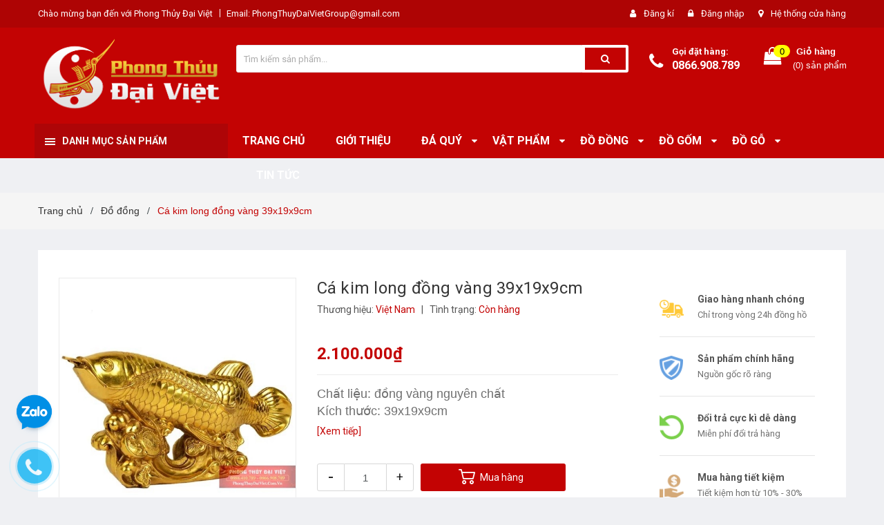

--- FILE ---
content_type: text/html; charset=utf-8
request_url: https://phongthuydaiviet.com.vn/ca-kim-long-dong-vang-39x19x9cm
body_size: 28352
content:
<!DOCTYPE html>
<html lang="vi">
	<head>
		<!-- Google Tag Manager -->
<script>(function(w,d,s,l,i){w[l]=w[l]||[];w[l].push({'gtm.start':
new Date().getTime(),event:'gtm.js'});var f=d.getElementsByTagName(s)[0],
j=d.createElement(s),dl=l!='dataLayer'?'&l='+l:'';j.async=true;j.src=
'https://www.googletagmanager.com/gtm.js?id='+i+dl;f.parentNode.insertBefore(j,f);
})(window,document,'script','dataLayer','GTM-T2D7S5N');</script>
<!-- End Google Tag Manager -->
		<meta charset="UTF-8" />
		<meta name="viewport" content="width=device-width, initial-scale=1, maximum-scale=1">			
		<title>
			Cá kim long đồng vàng 39x19x9cm
			
			
			 Phong Thủy Đại Việt			
		</title>

		<!-- ================= Page description ================== -->
		<meta name="description" content="Cá kim long đồng vàng 39x19x9cm Chất liệu: đồng vàng nguyên chất Kích thước: 39x19x9cm Cá kim long đồng vàng là một biểu tượng phong thủy độc đáo và mang ý nghĩa vô cùng đặc biệt. Dưới đây là những ý nghĩa chính của cá kim long đồng vàng: Miệng cá kim long đồng vàng ngậm đồng xu phong thủy, tượng trưng cho sự giàu sang">
		<!-- ================= Meta ================== -->
		<meta name="keywords" content="Cá kim long đồng vàng 39x19x9cm, Đồ đồng, Đồ đồng phong thủy, Phong Thủy Đại Việt, phongthuydaiviet.com.vn"/>		
		<link rel="canonical" href="https://phongthuydaiviet.com.vn/ca-kim-long-dong-vang-39x19x9cm"/>
		<meta name='revisit-after' content='1 days' />
		<meta name="robots" content="noodp,index,follow" />
		<!-- ================= Favicon ================== -->
		
		<link rel="icon" href="//bizweb.dktcdn.net/100/398/602/themes/780926/assets/favicon.png?1760346820354" type="image/x-icon" />
		
		<!-- ================= Google Fonts ================== -->
		
		
		
		<link href="//fonts.googleapis.com/css?family=Roboto:400,700" rel="stylesheet" type="text/css" media="all" />
		
		

		<!-- Facebook Open Graph meta tags -->
		

	<meta property="og:type" content="product">
	<meta property="og:title" content="Cá kim long đồng vàng 39x19x9cm">
	
		<meta property="og:image" content="http://bizweb.dktcdn.net/thumb/grande/100/398/602/products/8984579532-2016500091.jpg?v=1694510305337">
		<meta property="og:image:secure_url" content="https://bizweb.dktcdn.net/thumb/grande/100/398/602/products/8984579532-2016500091.jpg?v=1694510305337">
	
		<meta property="og:image" content="http://bizweb.dktcdn.net/thumb/grande/100/398/602/products/8984570678-2016500091.jpg?v=1694510307253">
		<meta property="og:image:secure_url" content="https://bizweb.dktcdn.net/thumb/grande/100/398/602/products/8984570678-2016500091.jpg?v=1694510307253">
	
		<meta property="og:image" content="http://bizweb.dktcdn.net/thumb/grande/100/398/602/products/1-25b21b75-2f3d-425d-b4f4-224eaac488be.jpg?v=1694510307787">
		<meta property="og:image:secure_url" content="https://bizweb.dktcdn.net/thumb/grande/100/398/602/products/1-25b21b75-2f3d-425d-b4f4-224eaac488be.jpg?v=1694510307787">
	
	<meta property="og:price:amount" content="2.100.000">
	<meta property="og:price:currency" content="VND">

<meta property="og:description" content="Cá kim long đồng vàng 39x19x9cm Chất liệu: đồng vàng nguyên chất Kích thước: 39x19x9cm Cá kim long đồng vàng là một biểu tượng phong thủy độc đáo và mang ý nghĩa vô cùng đặc biệt. Dưới đây là những ý nghĩa chính của cá kim long đồng vàng: Miệng cá kim long đồng vàng ngậm đồng xu phong thủy, tượng trưng cho sự giàu sang">
<meta property="og:url" content="https://phongthuydaiviet.com.vn/ca-kim-long-dong-vang-39x19x9cm">
<meta property="og:site_name" content="Phong Thủy Đại Việt">		

		<!-- Plugin CSS -->	
		<link rel="stylesheet" href="//maxcdn.bootstrapcdn.com/font-awesome/4.7.0/css/font-awesome.min.css">
		<link href="//bizweb.dktcdn.net/100/398/602/themes/780926/assets/owl.carousel.min.css?1760346820354" rel="stylesheet" type="text/css" media="all" />
		<link href="//bizweb.dktcdn.net/100/398/602/themes/780926/assets/base.scss.css?1760346820354" rel="stylesheet" type="text/css" media="all" />	
		<link href="//bizweb.dktcdn.net/100/398/602/themes/780926/assets/module.scss.css?1760346820354" rel="stylesheet" type="text/css" media="all" />
		<link href="//bizweb.dktcdn.net/100/398/602/themes/780926/assets/responsive.scss.css?1760346820354" rel="stylesheet" type="text/css" media="all" />

		<!-- Build Main CSS -->								
		<link href="//bizweb.dktcdn.net/100/398/602/themes/780926/assets/style.scss.css?1760346820354" rel="stylesheet" type="text/css" media="all" />	



		<!-- Header JS -->	
		<script src="//bizweb.dktcdn.net/100/398/602/themes/780926/assets/jquery-2.2.3.min.js?1760346820354" type="text/javascript"></script>
		
		<script src="//bizweb.dktcdn.net/100/398/602/themes/780926/assets/countdown.js?1760346820354" type="text/javascript"></script>
		
		<!-- Bizweb javascript customer -->
		

		<!-- Bizweb conter for header -->
		<script>
	var Bizweb = Bizweb || {};
	Bizweb.store = 'phongthuydaiviet.mysapo.net';
	Bizweb.id = 398602;
	Bizweb.theme = {"id":780926,"name":"Amomo","role":"main"};
	Bizweb.template = 'product';
	if(!Bizweb.fbEventId)  Bizweb.fbEventId = 'xxxxxxxx-xxxx-4xxx-yxxx-xxxxxxxxxxxx'.replace(/[xy]/g, function (c) {
	var r = Math.random() * 16 | 0, v = c == 'x' ? r : (r & 0x3 | 0x8);
				return v.toString(16);
			});		
</script>
<script>
	(function () {
		function asyncLoad() {
			var urls = ["//newproductreviews.sapoapps.vn/assets/js/productreviews.min.js?store=phongthuydaiviet.mysapo.net","https://google-shopping.sapoapps.vn/conversion-tracker/global-tag/8005.js?store=phongthuydaiviet.mysapo.net","https://google-shopping.sapoapps.vn/conversion-tracker/event-tag/8005.js?store=phongthuydaiviet.mysapo.net","https://popup.sapoapps.vn/api/genscript/script?store=phongthuydaiviet.mysapo.net"];
			for (var i = 0; i < urls.length; i++) {
				var s = document.createElement('script');
				s.type = 'text/javascript';
				s.async = true;
				s.src = urls[i];
				var x = document.getElementsByTagName('script')[0];
				x.parentNode.insertBefore(s, x);
			}
		};
		window.attachEvent ? window.attachEvent('onload', asyncLoad) : window.addEventListener('load', asyncLoad, false);
	})();
</script>


<script>
	window.BizwebAnalytics = window.BizwebAnalytics || {};
	window.BizwebAnalytics.meta = window.BizwebAnalytics.meta || {};
	window.BizwebAnalytics.meta.currency = 'VND';
	window.BizwebAnalytics.tracking_url = '/s';

	var meta = {};
	
	meta.product = {"id": 32536970, "vendor": "Việt Nam", "name": "Cá kim long đồng vàng 39x19x9cm",
	"type": "", "price": 2100000 };
	
	
	for (var attr in meta) {
	window.BizwebAnalytics.meta[attr] = meta[attr];
	}
</script>

	
		<script src="/dist/js/stats.min.js?v=96f2ff2"></script>
	











				

		<script>var ProductReviewsAppUtil=ProductReviewsAppUtil || {};ProductReviewsAppUtil.store={name: 'Phong Thủy Đại Việt'};</script>
	</head>
	<!--Start of Tawk.to Script-->
<script type="text/javascript">
var Tawk_API=Tawk_API||{}, Tawk_LoadStart=new Date();
(function(){
var s1=document.createElement("script"),s0=document.getElementsByTagName("script")[0];
s1.async=true;
s1.src='https://embed.tawk.to/5fb344641535bf152a56a38c/default';
s1.charset='UTF-8';
s1.setAttribute('crossorigin','*');
s0.parentNode.insertBefore(s1,s0);
})();
</script>
<!--End of Tawk.to Script-->
	<body class="amm-page product-page ">
		<!-- Google Tag Manager (noscript) -->
<noscript><iframe src="https://www.googletagmanager.com/ns.html?id=GTM-T2D7S5N"
height="0" width="0" style="display:none;visibility:hidden"></iframe></noscript>
<!-- End Google Tag Manager (noscript) -->
		<div class="hidden-md hidden-lg opacity_menu"></div>
		<div class="opacity_filter"></div>
		<!-- Main content -->
		<!-- Menu mobile -->
<div id="mySidenav" class="sidenav menu_mobile hidden-md hidden-lg">
	<div class="top_menu_mobile">
		<span class="close_menu">
		</span>
	</div>
	<div class="content_memu_mb">
		<div class="link_list_mobile">

			<ul class="ct-mobile hidden">
				

			</ul>
			<ul class="ct-mobile">
				
				<li class="level0 level-top parent level_ico">
					<a href="/">Trang chủ</a>
					
				</li>
				
				<li class="level0 level-top parent level_ico">
					<a href="/gioi-thieu">Giới thiệu</a>
					
				</li>
				
				<li class="level0 level-top parent level_ico">
					<a href="/da-quy">Đá quý</a>
					
					<i class="ti-plus hide_close fa fa-sort-down"></i>
					<ul class="level0 sub-menu" style="display:none;">
						
						<li class="level1">
							<a href="/linh-vat"><span>Linh vật</span></a>
							
						</li>
						
						<li class="level1">
							<a href="/trang-suc-phong-thuy"><span>Trang Sức Phong Thủy</span></a>
							
						</li>
						
						<li class="level1">
							<a href="/qua-cau-thach-anh"><span>Quả cầu thạch anh</span></a>
							
						</li>
						
						<li class="level1">
							<a href="/hoc-thach-anh"><span>Hộc thạch anh</span></a>
							
						</li>
						
						<li class="level1">
							<a href="/cay-da-quy"><span>Cây đá quý</span></a>
							
						</li>
						
						<li class="level1">
							<a href="/thach-anh-vun"><span>Thạch anh vụn</span></a>
							
						</li>
						
						<li class="level1">
							<a href="/bo-that-bao"><span>Bộ thất bảo</span></a>
							
						</li>
						
					</ul>
					
				</li>
				
				<li class="level0 level-top parent level_ico">
					<a href="/vat-pham">Vật Phẩm</a>
					
					<i class="ti-plus hide_close fa fa-sort-down"></i>
					<ul class="level0 sub-menu" style="display:none;">
						
						<li class="level1">
							<a href="/guong-bat-quai"><span>Gương bát quái</span></a>
							
							<i class="ti-plus hide_close fa fa-sort-down"></i>
							<ul class="level1 sub-menu" style="display:none;">
								
								<li class="level2">
									<a href="/guong-bat-quai-dong-1"><span>Gương bát quái đồng</span></a>
								</li>
								
								<li class="level2">
									<a href="/guong-bat-quai-composite"><span>Gương Bát Quái Composite</span></a>
								</li>
								
								<li class="level2">
									<a href="/guong-bat-quai-go-dao-tu-nhien"><span>Gương bát quái gỗ đào tự nhiên</span></a>
								</li>
								
							</ul>
							
						</li>
						
						<li class="level1">
							<a href="/chuong-gio"><span>Chuông gió</span></a>
							
						</li>
						
						<li class="level1">
							<a href="/rong-phuong"><span>12 Con Giáp</span></a>
							
						</li>
						
						<li class="level1">
							<a href="/ho-lo-phong-thuy"><span>Hồ Lô Phong Thủy</span></a>
							
							<i class="ti-plus hide_close fa fa-sort-down"></i>
							<ul class="level1 sub-menu" style="display:none;">
								
								<li class="level2">
									<a href="/ho-lo-dong"><span>Hồ Lô Đồng</span></a>
								</li>
								
								<li class="level2">
									<a href="/ho-lo-go-dao"><span>Hồ lô gỗ đào</span></a>
								</li>
								
								<li class="level2">
									<a href="/ho-lo-da-quy-tu-nhien"><span>Hồ Lô Đá Quý Tự Nhiên</span></a>
								</li>
								
							</ul>
							
						</li>
						
						<li class="level1">
							<a href="/van-xuong"><span>Văn Xương</span></a>
							
						</li>
						
						<li class="level1">
							<a href="/linh-vat-chieu-tai"><span>Linh Vật Chiêu Tài</span></a>
							
							<i class="ti-plus hide_close fa fa-sort-down"></i>
							<ul class="level1 sub-menu" style="display:none;">
								
								<li class="level2">
									<a href="/ty-huu"><span>Tỳ Hưu</span></a>
								</li>
								
								<li class="level2">
									<a href="/thiem-thu"><span>Thiềm Thừ</span></a>
								</li>
								
							</ul>
							
						</li>
						
						<li class="level1">
							<a href="/linh-vat-tran-trach-hoa-sat"><span>Trấn Trạch, hóa sát</span></a>
							
						</li>
						
						<li class="level1">
							<a href="/tuong-phat"><span>Tượng Phật</span></a>
							
						</li>
						
						<li class="level1">
							<a href="/tien-xu-phong-thuy"><span>Tiền xu phong thủy</span></a>
							
						</li>
						
						<li class="level1">
							<a href="/bot-phong-thuy"><span>Bột Phong Thủy</span></a>
							
						</li>
						
						<li class="level1">
							<a href="/dung-cu-phong-thuy"><span>Dụng Cụ Phong Thủy</span></a>
							
						</li>
						
					</ul>
					
				</li>
				
				<li class="level0 level-top parent level_ico">
					<a href="/do-dong">Đồ đồng</a>
					
					<i class="ti-plus hide_close fa fa-sort-down"></i>
					<ul class="level0 sub-menu" style="display:none;">
						
						<li class="level1">
							<a href="/bo-tam-su-ngu-su"><span>Bộ tam sự ngũ sự</span></a>
							
						</li>
						
						<li class="level1">
							<a href="/phu-kien-tho-cung"><span>Phụ kiện thờ cúng</span></a>
							
						</li>
						
						<li class="level1">
							<a href="/linh-vat-phong-thuy"><span>Linh vật phong thủy</span></a>
							
						</li>
						
					</ul>
					
				</li>
				
				<li class="level0 level-top parent level_ico">
					<a href="/do-gom">Đồ gốm</a>
					
					<i class="ti-plus hide_close fa fa-sort-down"></i>
					<ul class="level0 sub-menu" style="display:none;">
						
						<li class="level1">
							<a href="/ban-tho-gom-bat-trang"><span>Ban thờ gốm bát tràng</span></a>
							
						</li>
						
						<li class="level1">
							<a href="/bat-huong-bat-trang-cao-cap"><span>Bát hương bát tràng cao cấp</span></a>
							
						</li>
						
						<li class="level1">
							<a href="/phu-kien-tho-cung-bat-trang"><span>Phụ kiện thờ cúng bát tràng</span></a>
							
						</li>
						
						<li class="level1">
							<a href="/tuong-gom-su"><span>Tượng gốm sứ</span></a>
							
						</li>
						
					</ul>
					
				</li>
				
				<li class="level0 level-top parent level_ico">
					<a href="/do-go">Đồ gỗ</a>
					
					<i class="ti-plus hide_close fa fa-sort-down"></i>
					<ul class="level0 sub-menu" style="display:none;">
						
						<li class="level1">
							<a href="/tuong-go"><span>Tượng gỗ</span></a>
							
						</li>
						
						<li class="level1">
							<a href="/phu-kien-tho-cung-1"><span>Phụ kiện thờ cúng</span></a>
							
						</li>
						
						<li class="level1">
							<a href="/vat-pham-phong-thuy"><span>Vật phẩm phong thủy</span></a>
							
						</li>
						
						<li class="level1">
							<a href="/kiem-go-dao"><span>Kiếm gỗ đào</span></a>
							
						</li>
						
						<li class="level1">
							<a href="/ban-tho"><span>Ban thờ</span></a>
							
						</li>
						
					</ul>
					
				</li>
				
				<li class="level0 level-top parent level_ico">
					<a href="/tin-tuc">Tin tức</a>
					
				</li>
				
			</ul>
		</div>
	</div>

</div>
<!-- End -->
<header class="header">	
	
<div class="topbar">
	<div class="container">
		<div class="row">
			<div class="col-md-6 col-sm-6 col-xs-12">
				<ul class="list-inline topbar_left hidden-sm hidden-xs">
		
					<li>
						<span class="welcome_text">Chào mừng bạn đến với Phong Thủy Đại Việt</span>
					</li>
			
					<li class="topbar-email">
						<a href="mailto:PhongThuyDaiVietGroup@gmail.com">
						Email: PhongThuyDaiVietGroup@gmail.com
						</a>
					</li>
		
				</ul>       
			</div>

			<div class="col-md-6 col-sm-6 d-list col-xs-12 a-right topbar_right">
				<div class="list-inline a-center f-right">
					<ul>
						
						
						<li>
							<i class="fa fa-user"></i>
							<a href="/account/register" title="Đăng ký" class="account_a">
								<span>Đăng kí</span>
							</a>
						</li>
						<li>
							<i class="fa fa-lock"></i>
							<a href="/account/login" title="Đăng nhập" class="account_a">
								<span>Đăng nhập</span>
							</a>
						</li>
						
						<li>
							<i class="fa fa-map-marker"></i>
							<a href="/lien-he" title="Liên hệ" class="account_a">
								Hệ thống cửa hàng
							</a>
						</li>
					</ul>
				</div>


			</div>
		</div>
	</div>
</div>
	<div class="mid-header">
		<div class="container">
			<div class="row">
				<div class="content_header">
					<div class="header-main">
						<div class="menu-bar-h nav-mobile-button hidden-md hidden-lg">
							<a href="#nav-mobile"><img src="//bizweb.dktcdn.net/100/398/602/themes/780926/assets/icon-mobile-menu.png?1760346820354" alt="menu bar" /></a>
						</div>
						<div class="col-lg-3 col-md-3">
							<div class="logo">

								
								<a href="/" class="logo-wrapper ">					
									<img src="//bizweb.dktcdn.net/100/398/602/themes/780926/assets/logo.png?1760346820354" alt="logo ">					
								</a>
								
							</div>
						</div>
						<div class="col-lg-6 col-md-6 no-padding col-sm-12 col-xs-12">
							<div class="header-left">
								<div class="header_search header_searchs">
	<form class="input-group search-bar" action="/search" method="get" role="search">
		<input type="search" name="query" value="" placeholder="Tìm kiếm sản phẩm... " class="input-group-field st-default-search-input search-text" autocomplete="off">
		<input type="hidden" class="form-control" name="type" value="article,product" >
		<span class="input-group-btn">
			<button class="btn icon-fallback-text">
				<span class="fa fa-search" ></span> 
			</button>
		</span>
	</form>
</div> 
							</div>
						</div>
						<div class="col-lg-3 col-md-3">
							<div class="header-right">
								<div class="header-acount hidden-lg-down">
									<div class="wishlist_header hidden-xs hidden-sm">
										
										
										<div class="img_hotline"><i class="fa fa-phone"></i></div>
										<span class="text_hotline">Gọi đặt hàng:</span> <a class="phone-order" href="tel:0866.908.789">0866.908.789</a>
										
										
									</div>
									<div class="top-cart-contain f-right hidden-xs hidden-sm visible-md visible-lg">
										<div class="mini-cart text-xs-center">
											<div class="heading-cart">
												<a class="bg_cart" href="/cart" title="Giỏ hàng">
													<span class="absolute count_item count_item_pr"></span>
													
													<i class="fa fa-shopping-bag"></i>
													<span class="block-small-cart">
														<span class="text-giohang hidden-xs">Giỏ hàng</span>
														<span class="block-count-pr">(<span class="count_item count_item_pr"></span>) sản phẩm </span>
													</span>
												</a>
											</div>	
											<div class="top-cart-content">					
												<ul id="cart-sidebar" class="mini-products-list count_li">
													<li class="list-item">
														<ul></ul>
													</li>
													<li class="action">
														<ul>
															<li class="li-fix-1">
																<div class="top-subtotal">
																	Tổng tiền thanh toán: 
																	<span class="price"></span>
																</div>
															</li>
															<li class="li-fix-2" style="">
																<div class="actions">
																	<a href="/cart" class="btn btn-primary" title="Giỏ hàng">
																		<span>Giỏ hàng</span>
																	</a>
																	<a href="/checkout" class="btn btn-checkout btn-gray" title="Thanh toán">
																		<span>Thanh toán</span>
																	</a>
																</div>
															</li>
														</ul>
													</li>
												</ul>
											</div>
										</div>
									</div>
									<div class="top-cart-contain f-right hidden-lg hidden-md visible-xs visible-sm">
										<div class="mini-cart text-xs-center">
											<div class="heading-cart">
												<a class="bg_cart" href="/cart" title="Giỏ hàng">
													<span class="absolute count_item count_item_pr"></span>
													<img alt="Giỏ hàng" src="//bizweb.dktcdn.net/thumb/icon/100/398/602/themes/780926/assets/icon-bag.png?1760346820354"/>	
													
												</a>
											</div>	
										</div>
									</div>
								</div>
							</div>
						</div>
					</div>
					
				</div>
			</div>
		</div>
	</div>

	<div class="header-nav">	
	<div class="container ">
		<div class="row">
		
		<div class="col-md-3 col-sm-12 col-xs-12 vertical-menu-home padding-small">
		<div id="section-verticalmenu" class=" block block-verticalmenu float-vertical float-vertical-left">
	<div class="bg-vertical"></div>
	
  		<h4 class="block-title float-vertical-button">
		  <span class="verticalMenu-toggle"></span>
          <span class="verticalMenu-text">Danh mục sản phẩm</span>	
     
      </h4>
  	
  	<div class="block_content">
      <div id="verticalmenu" class="verticalmenu" role="navigation">
          <ul class="nav navbar-nav nav-verticalmenu">
            
			
			  
			   
			  
			   
            
			  
			   
			  
			  

			  
			   
			  
			  

			  
			   
			  
			  

			  
			   
			  
			  

			  
			   
			  
			  

			  
			   
			  
			  

			  
			   
			  
			  

			  
			   
			  
			  

			  
			   
			  
			  

			  
			   
			  
			  

			  
			   
			  
			  

			  
			  
			  
           	  
            	<li class="   vermenu-option-1 ">
				 
				  <a class="link-lv1" href="/" title="Trang chủ">
					
					  
					  <i class="fa fa-fire"></i> 
					    
                    
					<span class="menu-icon">
					  <span class="menu-title">Trang chủ</span>
					</span>
             
				  </a>
				</li> 
            	
          	  	
            
			
			  
			   
			  
			   
            
			  
			   
			  
			  

			  
			   
			  
			  

			  
			   
			  
			  

			  
			   
			  
			  

			  
			   
			  
			  

			  
			   
			  
			  

			  
			   
			  
			  

			  
			   
			  
			  

			  
			   
			  
			  

			  
			   
			  
			  

			  
			   
			  
			  

			  
			  
			  
           	  
            	<li class="   vermenu-option-2 ">
				 
				  <a class="link-lv1" href="/gioi-thieu" title="Giới thiệu">
					
					  
					  <i class="fa fa-male"></i> 
					    
                    
					<span class="menu-icon">
					  <span class="menu-title">Giới thiệu</span>
					</span>
             
				  </a>
				</li> 
            	
          	  	
            
			
			  
			   
			  
			   
            
			  
			   
			  
			  

			  
			   
			  
			  

			  
			   
			  
			  

			  
			   
			  
			  

			  
			   
			  
			  

			  
			   
			  
			  

			  
			   
			  
			  

			  
			   
			  
			  

			  
			   
			  
			  

			  
			   
			  
			  

			  
			   
			  
			  

			  
			  
			  
           	  
			  
              <li class="   parent vermenu-option-3 dropdown">
	
              <a class=" link-lv1"  href="/da-quy">
				
					  
					  <i class="fa fa-diamond"></i>
					   
                 
                <span class="menu-icon">
                  <span class="menu-title">Đá quý</span>
                </span>
               
                <b class="dropdown-toggle fa fa-angle-right button-verticalmenu" data-toggle="dropdown"></b>
              </a>
              <div class="dropdown-menu level1">
                <div class="dropdown-menu-inner">
                  <div class="row">
                    <div class="mega-col col-sm-12">
                      <div class="mega-col-inner">
                        <ul>
                          
                          
                          <li class=" no-parent-lv2">
                            <a class="nav-lv2" href="/linh-vat" title="Linh vật">
                              <span class="">Linh vật</span>
                            </a>
                          </li>
                          
                          
                          
                          <li class=" no-parent-lv2">
                            <a class="nav-lv2" href="/trang-suc-phong-thuy" title="Trang Sức Phong Thủy">
                              <span class="">Trang Sức Phong Thủy</span>
                            </a>
                          </li>
                          
                          
                          
                          <li class=" no-parent-lv2">
                            <a class="nav-lv2" href="/qua-cau-thach-anh" title="Quả cầu thạch anh">
                              <span class="">Quả cầu thạch anh</span>
                            </a>
                          </li>
                          
                          
                          
                          <li class=" no-parent-lv2">
                            <a class="nav-lv2" href="/hoc-thach-anh" title="Hộc thạch anh">
                              <span class="">Hộc thạch anh</span>
                            </a>
                          </li>
                          
                          
                          
                          <li class=" no-parent-lv2">
                            <a class="nav-lv2" href="/cay-da-quy" title="Cây đá quý">
                              <span class="">Cây đá quý</span>
                            </a>
                          </li>
                          
                          
                          
                          <li class=" no-parent-lv2">
                            <a class="nav-lv2" href="/thach-anh-vun" title="Thạch anh vụn">
                              <span class="">Thạch anh vụn</span>
                            </a>
                          </li>
                          
                          
                          
                          <li class=" no-parent-lv2">
                            <a class="nav-lv2" href="/bo-that-bao" title="Bộ thất bảo">
                              <span class="">Bộ thất bảo</span>
                            </a>
                          </li>
                          
                          
                        </ul>
                      </div>
                    </div>
                  </div>
                </div>
              </div>
            </li>
            	
          	  	
            
			
			  
			   
			  
			   
            
			  
			   
			  
			  

			  
			   
			  
			  

			  
			   
			  
			  

			  
			   
			  
			  

			  
			   
			  
			  

			  
			   
			  
			  

			  
			   
			  
			  

			  
			   
			  
			  

			  
			   
			  
			  

			  
			   
			  
			  

			  
			   
			  
			  

			  
			  
			  
           	  
			  
              <li class="   parent vermenu-option-4 dropdown">
	
              <a class=" link-lv1"  href="/vat-pham">
				
					  
					  <i class="fa fa-database"></i>
					   
                 
                <span class="menu-icon">
                  <span class="menu-title">Vật Phẩm</span>
                </span>
               
                <b class="dropdown-toggle fa fa-angle-right button-verticalmenu" data-toggle="dropdown"></b>
              </a>
              <div class="dropdown-menu level1">
                <div class="dropdown-menu-inner">
                  <div class="row">
                    <div class="mega-col col-sm-12">
                      <div class="mega-col-inner">
                        <ul>
                          
                          
                          <li class="parent dropdown">
                            <a class="nav-lv2" href="/guong-bat-quai" title="Gương bát quái">
                              <span class="">Gương bát quái</span>
                              <b class="fa fa-angle-right"></b>
                            </a>
                            <div class="dropdown-menu level2">
                              <div class="dropdown-menu-inner">
                                <div class="row">
                                  <div class="mega-col col-sm-12">
                                    <div class="mega-col-inner">
                                      <ul>
                                        
                                        <li class=" parent-lv2">
                                          <a class="nav-lv3" href="/guong-bat-quai-dong-1" title="Gương bát quái đồng">
                                            <span class="">Gương bát quái đồng</span>
                                          </a>
                                        </li>
                                        
                                        <li class=" parent-lv2">
                                          <a class="nav-lv3" href="/guong-bat-quai-composite" title="Gương Bát Quái Composite">
                                            <span class="">Gương Bát Quái Composite</span>
                                          </a>
                                        </li>
                                        
                                        <li class=" parent-lv2">
                                          <a class="nav-lv3" href="/guong-bat-quai-go-dao-tu-nhien" title="Gương bát quái gỗ đào tự nhiên">
                                            <span class="">Gương bát quái gỗ đào tự nhiên</span>
                                          </a>
                                        </li>
                                        
                                      </ul>
                                    </div>
                                  </div>
                                </div>
                              </div>
                            </div>
                          </li>
                          
                          
                          
                          <li class=" no-parent-lv2">
                            <a class="nav-lv2" href="/chuong-gio" title="Chuông gió">
                              <span class="">Chuông gió</span>
                            </a>
                          </li>
                          
                          
                          
                          <li class=" no-parent-lv2">
                            <a class="nav-lv2" href="/rong-phuong" title="12 Con Giáp">
                              <span class="">12 Con Giáp</span>
                            </a>
                          </li>
                          
                          
                          
                          <li class="parent dropdown">
                            <a class="nav-lv2" href="/ho-lo-phong-thuy" title="Hồ Lô Phong Thủy">
                              <span class="">Hồ Lô Phong Thủy</span>
                              <b class="fa fa-angle-right"></b>
                            </a>
                            <div class="dropdown-menu level2">
                              <div class="dropdown-menu-inner">
                                <div class="row">
                                  <div class="mega-col col-sm-12">
                                    <div class="mega-col-inner">
                                      <ul>
                                        
                                        <li class=" parent-lv2">
                                          <a class="nav-lv3" href="/ho-lo-dong" title="Hồ Lô Đồng">
                                            <span class="">Hồ Lô Đồng</span>
                                          </a>
                                        </li>
                                        
                                        <li class=" parent-lv2">
                                          <a class="nav-lv3" href="/ho-lo-go-dao" title="Hồ lô gỗ đào">
                                            <span class="">Hồ lô gỗ đào</span>
                                          </a>
                                        </li>
                                        
                                        <li class=" parent-lv2">
                                          <a class="nav-lv3" href="/ho-lo-da-quy-tu-nhien" title="Hồ Lô Đá Quý Tự Nhiên">
                                            <span class="">Hồ Lô Đá Quý Tự Nhiên</span>
                                          </a>
                                        </li>
                                        
                                      </ul>
                                    </div>
                                  </div>
                                </div>
                              </div>
                            </div>
                          </li>
                          
                          
                          
                          <li class=" no-parent-lv2">
                            <a class="nav-lv2" href="/van-xuong" title="Văn Xương">
                              <span class="">Văn Xương</span>
                            </a>
                          </li>
                          
                          
                          
                          <li class="parent dropdown">
                            <a class="nav-lv2" href="/linh-vat-chieu-tai" title="Linh Vật Chiêu Tài">
                              <span class="">Linh Vật Chiêu Tài</span>
                              <b class="fa fa-angle-right"></b>
                            </a>
                            <div class="dropdown-menu level2">
                              <div class="dropdown-menu-inner">
                                <div class="row">
                                  <div class="mega-col col-sm-12">
                                    <div class="mega-col-inner">
                                      <ul>
                                        
                                        <li class=" parent-lv2">
                                          <a class="nav-lv3" href="/ty-huu" title="Tỳ Hưu">
                                            <span class="">Tỳ Hưu</span>
                                          </a>
                                        </li>
                                        
                                        <li class=" parent-lv2">
                                          <a class="nav-lv3" href="/thiem-thu" title="Thiềm Thừ">
                                            <span class="">Thiềm Thừ</span>
                                          </a>
                                        </li>
                                        
                                      </ul>
                                    </div>
                                  </div>
                                </div>
                              </div>
                            </div>
                          </li>
                          
                          
                          
                          <li class=" no-parent-lv2">
                            <a class="nav-lv2" href="/linh-vat-tran-trach-hoa-sat" title="Trấn Trạch, hóa sát">
                              <span class="">Trấn Trạch, hóa sát</span>
                            </a>
                          </li>
                          
                          
                          
                          <li class=" no-parent-lv2">
                            <a class="nav-lv2" href="/tuong-phat" title="Tượng Phật">
                              <span class="">Tượng Phật</span>
                            </a>
                          </li>
                          
                          
                          
                          <li class=" no-parent-lv2">
                            <a class="nav-lv2" href="/tien-xu-phong-thuy" title="Tiền xu phong thủy">
                              <span class="">Tiền xu phong thủy</span>
                            </a>
                          </li>
                          
                          
                          
                          <li class=" no-parent-lv2">
                            <a class="nav-lv2" href="/bot-phong-thuy" title="Bột Phong Thủy">
                              <span class="">Bột Phong Thủy</span>
                            </a>
                          </li>
                          
                          
                          
                          <li class=" no-parent-lv2">
                            <a class="nav-lv2" href="/dung-cu-phong-thuy" title="Dụng Cụ Phong Thủy">
                              <span class="">Dụng Cụ Phong Thủy</span>
                            </a>
                          </li>
                          
                          
                        </ul>
                      </div>
                    </div>
                  </div>
                </div>
              </div>
            </li>
            	
          	  	
            
			
			  
			   
			  
			   
            
			  
			   
			  
			  

			  
			   
			  
			  

			  
			   
			  
			  

			  
			   
			  
			  

			  
			   
			  
			  

			  
			   
			  
			  

			  
			   
			  
			  

			  
			   
			  
			  

			  
			   
			  
			  

			  
			   
			  
			  

			  
			   
			  
			  

			  
			  
			  
           	  
			  
              <li class="   parent vermenu-option-5 dropdown">
	
              <a class=" link-lv1"  href="/do-dong">
				
					  
					  <i class="fa fa-trophy"></i>
					   
                 
                <span class="menu-icon">
                  <span class="menu-title">Đồ đồng</span>
                </span>
               
                <b class="dropdown-toggle fa fa-angle-right button-verticalmenu" data-toggle="dropdown"></b>
              </a>
              <div class="dropdown-menu level1">
                <div class="dropdown-menu-inner">
                  <div class="row">
                    <div class="mega-col col-sm-12">
                      <div class="mega-col-inner">
                        <ul>
                          
                          
                          <li class=" no-parent-lv2">
                            <a class="nav-lv2" href="/bo-tam-su-ngu-su" title="Bộ tam sự ngũ sự">
                              <span class="">Bộ tam sự ngũ sự</span>
                            </a>
                          </li>
                          
                          
                          
                          <li class=" no-parent-lv2">
                            <a class="nav-lv2" href="/phu-kien-tho-cung" title="Phụ kiện thờ cúng">
                              <span class="">Phụ kiện thờ cúng</span>
                            </a>
                          </li>
                          
                          
                          
                          <li class=" no-parent-lv2">
                            <a class="nav-lv2" href="/linh-vat-phong-thuy" title="Linh vật phong thủy">
                              <span class="">Linh vật phong thủy</span>
                            </a>
                          </li>
                          
                          
                        </ul>
                      </div>
                    </div>
                  </div>
                </div>
              </div>
            </li>
            	
          	  	
            
			
			  
			   
			  
			   
            
			  
			   
			  
			  

			  
			   
			  
			  

			  
			   
			  
			  

			  
			   
			  
			  

			  
			   
			  
			  

			  
			   
			  
			  

			  
			   
			  
			  

			  
			   
			  
			  

			  
			   
			  
			  

			  
			   
			  
			  

			  
			   
			  
			  

			  
			  
			  
           	  
			  
              <li class="   parent vermenu-option-6 dropdown">
	
              <a class=" link-lv1"  href="/do-gom">
				
					  
					  <i class="fa fa-tree"></i>
					   
                 
                <span class="menu-icon">
                  <span class="menu-title">Đồ gốm</span>
                </span>
               
                <b class="dropdown-toggle fa fa-angle-right button-verticalmenu" data-toggle="dropdown"></b>
              </a>
              <div class="dropdown-menu level1">
                <div class="dropdown-menu-inner">
                  <div class="row">
                    <div class="mega-col col-sm-12">
                      <div class="mega-col-inner">
                        <ul>
                          
                          
                          <li class=" no-parent-lv2">
                            <a class="nav-lv2" href="/ban-tho-gom-bat-trang" title="Ban thờ gốm bát tràng">
                              <span class="">Ban thờ gốm bát tràng</span>
                            </a>
                          </li>
                          
                          
                          
                          <li class=" no-parent-lv2">
                            <a class="nav-lv2" href="/bat-huong-bat-trang-cao-cap" title="Bát hương bát tràng cao cấp">
                              <span class="">Bát hương bát tràng cao cấp</span>
                            </a>
                          </li>
                          
                          
                          
                          <li class=" no-parent-lv2">
                            <a class="nav-lv2" href="/phu-kien-tho-cung-bat-trang" title="Phụ kiện thờ cúng bát tràng">
                              <span class="">Phụ kiện thờ cúng bát tràng</span>
                            </a>
                          </li>
                          
                          
                          
                          <li class=" no-parent-lv2">
                            <a class="nav-lv2" href="/tuong-gom-su" title="Tượng gốm sứ">
                              <span class="">Tượng gốm sứ</span>
                            </a>
                          </li>
                          
                          
                        </ul>
                      </div>
                    </div>
                  </div>
                </div>
              </div>
            </li>
            	
          	  	
            
			
			  
			   
			  
			   
            
			  
			   
			  
			  

			  
			   
			  
			  

			  
			   
			  
			  

			  
			   
			  
			  

			  
			   
			  
			  

			  
			   
			  
			  

			  
			   
			  
			  

			  
			   
			  
			  

			  
			   
			  
			  

			  
			   
			  
			  

			  
			   
			  
			  

			  
			  
			  
           	  
			  
              <li class="   parent vermenu-option-7 dropdown">
	
              <a class=" link-lv1"  href="/do-go">
				
					  
					  <i class="fa fa-shopping-bag"></i>
					   
                 
                <span class="menu-icon">
                  <span class="menu-title">Đồ gỗ</span>
                </span>
               
                <b class="dropdown-toggle fa fa-angle-right button-verticalmenu" data-toggle="dropdown"></b>
              </a>
              <div class="dropdown-menu level1">
                <div class="dropdown-menu-inner">
                  <div class="row">
                    <div class="mega-col col-sm-12">
                      <div class="mega-col-inner">
                        <ul>
                          
                          
                          <li class=" no-parent-lv2">
                            <a class="nav-lv2" href="/tuong-go" title="Tượng gỗ">
                              <span class="">Tượng gỗ</span>
                            </a>
                          </li>
                          
                          
                          
                          <li class=" no-parent-lv2">
                            <a class="nav-lv2" href="/phu-kien-tho-cung-1" title="Phụ kiện thờ cúng">
                              <span class="">Phụ kiện thờ cúng</span>
                            </a>
                          </li>
                          
                          
                          
                          <li class=" no-parent-lv2">
                            <a class="nav-lv2" href="/vat-pham-phong-thuy" title="Vật phẩm phong thủy">
                              <span class="">Vật phẩm phong thủy</span>
                            </a>
                          </li>
                          
                          
                          
                          <li class=" no-parent-lv2">
                            <a class="nav-lv2" href="/kiem-go-dao" title="Kiếm gỗ đào">
                              <span class="">Kiếm gỗ đào</span>
                            </a>
                          </li>
                          
                          
                          
                          <li class=" no-parent-lv2">
                            <a class="nav-lv2" href="/ban-tho" title="Ban thờ">
                              <span class="">Ban thờ</span>
                            </a>
                          </li>
                          
                          
                        </ul>
                      </div>
                    </div>
                  </div>
                </div>
              </div>
            </li>
            	
          	  	
            
			
			  
			   
			  
			   
            
			  
			   
			  
			  

			  
			   
			  
			  

			  
			   
			  
			  

			  
			   
			  
			  

			  
			   
			  
			  

			  
			   
			  
			  

			  
			   
			  
			  

			  
			   
			  
			  

			  
			   
			  
			  

			  
			   
			  
			  

			  
			   
			  
			  

			  
			  
			  
           	  
            	<li class="   vermenu-option-8 ">
				 
				  <a class="link-lv1" href="/tin-tuc" title="Tin tức">
					
					  
					  <i class="fa fa-futbol-o"></i> 
					    
                    
					<span class="menu-icon">
					  <span class="menu-title">Tin tức</span>
					</span>
             
				  </a>
				</li> 
            	
          	  	
            
          </ul>
		
		  
	
      </div>
  </div>
</div>
		</div>
		
		<div class="col-md-9 padding-small bg-header-nav hidden-xs hidden-sm">
			<div class="relative">
				<div class= "row row-noGutter-2">
					<nav class="header-nav">
						<ul class="item_big">
							
							
                            
                            
                            
                            
                                
                                
                                
                             
                                    
                             
                            
                                
                                
                                
                             
                                    
                             
                            
                                
                                
                                
                             
                                    
                             
                            
                                
                                
                                
                             
                                    
                             
                            
                                
                                
                                
                             
                                    
                             
                            
									
								
								
								<li class="nav-item ">
									 
									

									
									 

									

									
									

									
									 

									

									
									

									
									 

									

									
									

									
									 

									

									
									

									
									 

									

									
									

									
									 

									

									
									

									
									 

									

									
									

									
									 

									

									
									

									
									 

									

									
									
									<a class="a-img menu-lv1" href="/"><span>Trang chủ</span></a>
									
								</li>
								
							
							
							
                            
                            
                            
                            
                                
                                
                                
                             
                                    
                             
                            
                                
                                
                                
                             
                                    
                             
                            
                                
                                
                                
                             
                                    
                             
                            
                                
                                
                                
                             
                                    
                             
                            
                                
                                
                                
                             
                                    
                             
                            
									
								
								
								<li class="nav-item ">
									 
									

									
									 

									

									
									

									
									 

									

									
									

									
									 

									

									
									

									
									 

									

									
									

									
									 

									

									
									

									
									 

									

									
									

									
									 

									

									
									

									
									 

									

									
									

									
									 

									

									
									
									<a class="a-img menu-lv1" href="/gioi-thieu"><span>Giới thiệu</span></a>
									
								</li>
								
							
							
							
                            
                            
                            
                            
                                
                                
                                
                             
                                    
                             
                            
                                
                                
                                
                             
                                    
                             
                            
                                
                                
                                
                             
                                    
                             
                            
                                
                                
                                
                             
                                    
                             
                            
                                
                                
                                
                             
                                    
                             
                            
									
								
								

								<li class="nav-item ">
									 
									

									
									 

									

									
									

									
									 

									

									
									

									
									 

									

									
									

									
									 

									

									
									

									
									 

									

									
									

									
									 

									

									
									

									
									 

									

									
									

									
									 

									

									
									

									
									 

									

									
									
									<a class="a-img menu-lv1" href="/da-quy"><span>Đá quý</span></a>
									<i class="fa fa-caret-down open-lv1"></i>
									<ul class="item_small hidden-sm hidden-xs">
										
										<li>
											<a href="/linh-vat" title="">Linh vật </a>
											
											
										</li>
										
										<li>
											<a href="/trang-suc-phong-thuy" title="">Trang Sức Phong Thủy </a>
											
											
										</li>
										
										<li>
											<a href="/qua-cau-thach-anh" title="">Quả cầu thạch anh </a>
											
											
										</li>
										
										<li>
											<a href="/hoc-thach-anh" title="">Hộc thạch anh </a>
											
											
										</li>
										
										<li>
											<a href="/cay-da-quy" title="">Cây đá quý </a>
											
											
										</li>
										
										<li>
											<a href="/thach-anh-vun" title="">Thạch anh vụn </a>
											
											
										</li>
										
										<li>
											<a href="/bo-that-bao" title="">Bộ thất bảo </a>
											
											
										</li>
										
									</ul>
								</li>

								
							
							
							
                            
                            
                            
                            
                                
                                
                                
                             
                                    
                             
                            
                                
                                
                                
                             
                                    
                             
                            
                                
                                
                                
                             
                                    
                             
                            
                                
                                
                                
                             
                                    
                             
                            
                                
                                
                                
                             
                                    
                             
                            
									
								
								

								<li class="nav-item ">
									 
									

									
									 

									

									
									

									
									 

									

									
									

									
									 

									

									
									

									
									 

									

									
									

									
									 

									

									
									

									
									 

									

									
									

									
									 

									

									
									

									
									 

									

									
									

									
									 

									

									
									
									<a class="a-img menu-lv1" href="/vat-pham"><span>Vật Phẩm</span></a>
									<i class="fa fa-caret-down open-lv1"></i>
									<ul class="item_small hidden-sm hidden-xs">
										
										<li>
											<a href="/guong-bat-quai" title="">Gương bát quái </a>
											<i class="fa fa-caret-right open-lv2"></i>
											
											<ul class="item_small_lv2">
												
												<li>
													<a href="/guong-bat-quai-dong-1" title="">Gương bát quái đồng</a>
												</li>
												
												<li>
													<a href="/guong-bat-quai-composite" title="">Gương Bát Quái Composite</a>
												</li>
												
												<li>
													<a href="/guong-bat-quai-go-dao-tu-nhien" title="">Gương bát quái gỗ đào tự nhiên</a>
												</li>
												
											</ul>
											
										</li>
										
										<li>
											<a href="/chuong-gio" title="">Chuông gió </a>
											
											
										</li>
										
										<li>
											<a href="/rong-phuong" title="">12 Con Giáp </a>
											
											
										</li>
										
										<li>
											<a href="/ho-lo-phong-thuy" title="">Hồ Lô Phong Thủy </a>
											<i class="fa fa-caret-right open-lv2"></i>
											
											<ul class="item_small_lv2">
												
												<li>
													<a href="/ho-lo-dong" title="">Hồ Lô Đồng</a>
												</li>
												
												<li>
													<a href="/ho-lo-go-dao" title="">Hồ lô gỗ đào</a>
												</li>
												
												<li>
													<a href="/ho-lo-da-quy-tu-nhien" title="">Hồ Lô Đá Quý Tự Nhiên</a>
												</li>
												
											</ul>
											
										</li>
										
										<li>
											<a href="/van-xuong" title="">Văn Xương </a>
											
											
										</li>
										
										<li>
											<a href="/linh-vat-chieu-tai" title="">Linh Vật Chiêu Tài </a>
											<i class="fa fa-caret-right open-lv2"></i>
											
											<ul class="item_small_lv2">
												
												<li>
													<a href="/ty-huu" title="">Tỳ Hưu</a>
												</li>
												
												<li>
													<a href="/thiem-thu" title="">Thiềm Thừ</a>
												</li>
												
											</ul>
											
										</li>
										
										<li>
											<a href="/linh-vat-tran-trach-hoa-sat" title="">Trấn Trạch, hóa sát </a>
											
											
										</li>
										
										<li>
											<a href="/tuong-phat" title="">Tượng Phật </a>
											
											
										</li>
										
										<li>
											<a href="/tien-xu-phong-thuy" title="">Tiền xu phong thủy </a>
											
											
										</li>
										
										<li>
											<a href="/bot-phong-thuy" title="">Bột Phong Thủy </a>
											
											
										</li>
										
										<li>
											<a href="/dung-cu-phong-thuy" title="">Dụng Cụ Phong Thủy </a>
											
											
										</li>
										
									</ul>
								</li>

								
							
							
							
                            
                            
                            
                            
                                
                                
                                
                             
                                    
                             
                            
                                
                                
                                
                             
                                    
                             
                            
                                
                                
                                
                             
                                    
                             
                            
                                
                                
                                
                             
                                    
                             
                            
                                
                                
                                
                             
                                    
                             
                            
									
								
								

								<li class="nav-item ">
									 
									

									
									 

									

									
									

									
									 

									

									
									

									
									 

									

									
									

									
									 

									

									
									

									
									 

									

									
									

									
									 

									

									
									

									
									 

									

									
									

									
									 

									

									
									

									
									 

									

									
									
									<a class="a-img menu-lv1" href="/do-dong"><span>Đồ đồng</span></a>
									<i class="fa fa-caret-down open-lv1"></i>
									<ul class="item_small hidden-sm hidden-xs">
										
										<li>
											<a href="/bo-tam-su-ngu-su" title="">Bộ tam sự ngũ sự </a>
											
											
										</li>
										
										<li>
											<a href="/phu-kien-tho-cung" title="">Phụ kiện thờ cúng </a>
											
											
										</li>
										
										<li>
											<a href="/linh-vat-phong-thuy" title="">Linh vật phong thủy </a>
											
											
										</li>
										
									</ul>
								</li>

								
							
							
							
                            
                            
                            
                            
                                
                                
                                
                             
                                    
                             
                            
                                
                                
                                
                             
                                    
                             
                            
                                
                                
                                
                             
                                    
                             
                            
                                
                                
                                
                             
                                    
                             
                            
                                
                                
                                
                             
                                    
                             
                            
									
								
								

								<li class="nav-item ">
									 
									

									
									 

									

									
									

									
									 

									

									
									

									
									 

									

									
									

									
									 

									

									
									

									
									 

									

									
									

									
									 

									

									
									

									
									 

									

									
									

									
									 

									

									
									

									
									 

									

									
									
									<a class="a-img menu-lv1" href="/do-gom"><span>Đồ gốm</span></a>
									<i class="fa fa-caret-down open-lv1"></i>
									<ul class="item_small hidden-sm hidden-xs">
										
										<li>
											<a href="/ban-tho-gom-bat-trang" title="">Ban thờ gốm bát tràng </a>
											
											
										</li>
										
										<li>
											<a href="/bat-huong-bat-trang-cao-cap" title="">Bát hương bát tràng cao cấp </a>
											
											
										</li>
										
										<li>
											<a href="/phu-kien-tho-cung-bat-trang" title="">Phụ kiện thờ cúng bát tràng </a>
											
											
										</li>
										
										<li>
											<a href="/tuong-gom-su" title="">Tượng gốm sứ </a>
											
											
										</li>
										
									</ul>
								</li>

								
							
							
							
                            
                            
                            
                            
                                
                                
                                
                             
                                    
                             
                            
                                
                                
                                
                             
                                    
                             
                            
                                
                                
                                
                             
                                    
                             
                            
                                
                                
                                
                             
                                    
                             
                            
                                
                                
                                
                             
                                    
                             
                            
									
								
								

								<li class="nav-item ">
									 
									

									
									 

									

									
									

									
									 

									

									
									

									
									 

									

									
									

									
									 

									

									
									

									
									 

									

									
									

									
									 

									

									
									

									
									 

									

									
									

									
									 

									

									
									

									
									 

									

									
									
									<a class="a-img menu-lv1" href="/do-go"><span>Đồ gỗ</span></a>
									<i class="fa fa-caret-down open-lv1"></i>
									<ul class="item_small hidden-sm hidden-xs">
										
										<li>
											<a href="/tuong-go" title="">Tượng gỗ </a>
											
											
										</li>
										
										<li>
											<a href="/phu-kien-tho-cung-1" title="">Phụ kiện thờ cúng </a>
											
											
										</li>
										
										<li>
											<a href="/vat-pham-phong-thuy" title="">Vật phẩm phong thủy </a>
											
											
										</li>
										
										<li>
											<a href="/kiem-go-dao" title="">Kiếm gỗ đào </a>
											
											
										</li>
										
										<li>
											<a href="/ban-tho" title="">Ban thờ </a>
											
											
										</li>
										
									</ul>
								</li>

								
							
							
							
                            
                            
                            
                            
                                
                                
                                
                             
                                    
                             
                            
                                
                                
                                
                             
                                    
                             
                            
                                
                                
                                
                             
                                    
                             
                            
                                
                                
                                
                             
                                    
                             
                            
                                
                                
                                
                             
                                    
                             
                            
									
								
								
								<li class="nav-item ">
									 
									

									
									 

									

									
									

									
									 

									

									
									

									
									 

									

									
									

									
									 

									

									
									

									
									 

									

									
									

									
									 

									

									
									

									
									 

									

									
									

									
									 

									

									
									

									
									 

									

									
									
									<a class="a-img menu-lv1" href="/tin-tuc"><span>Tin tức</span></a>
									
								</li>
								
							
							
						</ul>
					</nav>
				</div>
			</div>
		</div>
			
		</div>
	</div>
</div>
</header>

		<script src="https://cdnjs.cloudflare.com/ajax/libs/jquery-cookie/1.4.1/jquery.cookie.min.js" type="text/javascript"></script>






<section class="bread-crumb  ">
	<div class="container">
		<div class="row">
			<div class="col-xs-12">
				<ul class="breadcrumb" itemscope itemtype="http://data-vocabulary.org/Breadcrumb">					
					<li class="home">
						<a itemprop="url" href="/" ><span itemprop="title">Trang chủ</span></a>						
						<span><i class="fa">/</i></span>
					</li>
					
					
					<li>
						<a itemprop="url" href="/do-dong"><span itemprop="title">Đồ đồng</span></a>						
						<span><i class="fa">/</i></span>
					</li>
					
					<li><strong><span itemprop="title">Cá kim long đồng vàng 39x19x9cm</span></strong><li>
					
				</ul>
			</div>
		</div>
	</div>
</section>
<section class="product margin-top-20" itemscope itemtype="http://schema.org/Product">	
	<meta itemprop="url" content="//phongthuydaiviet.com.vn/ca-kim-long-dong-vang-39x19x9cm">
	<meta itemprop="name" content="Cá kim long đồng vàng 39x19x9cm">
	<meta itemprop="image" content="//bizweb.dktcdn.net/thumb/grande/100/398/602/products/8984579532-2016500091.jpg?v=1694510305337">
	<div class="container">
		<div class="main-product-page">
		<div class="row">
			<div class="details-product">
				<div class="col-lg-9 col-md-8 col-sm-12 col-xs-12">
					<div class="rows">
						<div class="product-detail-left product-images col-xs-12 col-sm-6 col-md-5 col-lg-5">
							<div class="row">
								<div class="col_large_default large-image">
									<a  href="//bizweb.dktcdn.net/thumb/1024x1024/100/398/602/products/8984579532-2016500091.jpg?v=1694510305337" class="large_image_url checkurl" data-rel="prettyPhoto[product-gallery]">
										
										<img id="img_01" class="img-responsive" alt="Cá kim long đồng vàng 39x19x9cm" src="//bizweb.dktcdn.net/thumb/large/100/398/602/products/8984579532-2016500091.jpg?v=1694510305337" data-zoom-image="https://bizweb.dktcdn.net/100/398/602/products/8984579532-2016500091.jpg?v=1694510305337"/>
									</a>
									<div class="hidden">
										
										
										
										
										<div class="item">
											<a href="https://bizweb.dktcdn.net/100/398/602/products/8984579532-2016500091.jpg?v=1694510305337" data-image="https://bizweb.dktcdn.net/100/398/602/products/8984579532-2016500091.jpg?v=1694510305337" data-zoom-image="https://bizweb.dktcdn.net/100/398/602/products/8984579532-2016500091.jpg?v=1694510305337" data-rel="prettyPhoto[product-gallery]">										
											</a>
										</div>	
										
										
										
										
										<div class="item">
											<a href="https://bizweb.dktcdn.net/100/398/602/products/8984570678-2016500091.jpg?v=1694510307253" data-image="https://bizweb.dktcdn.net/100/398/602/products/8984570678-2016500091.jpg?v=1694510307253" data-zoom-image="https://bizweb.dktcdn.net/100/398/602/products/8984570678-2016500091.jpg?v=1694510307253" data-rel="prettyPhoto[product-gallery]">										
											</a>
										</div>	
										
										
										
										
										<div class="item">
											<a href="https://bizweb.dktcdn.net/100/398/602/products/1-25b21b75-2f3d-425d-b4f4-224eaac488be.jpg?v=1694510307787" data-image="https://bizweb.dktcdn.net/100/398/602/products/1-25b21b75-2f3d-425d-b4f4-224eaac488be.jpg?v=1694510307787" data-zoom-image="https://bizweb.dktcdn.net/100/398/602/products/1-25b21b75-2f3d-425d-b4f4-224eaac488be.jpg?v=1694510307787" data-rel="prettyPhoto[product-gallery]">										
											</a>
										</div>	
										
										
										
										
										<div class="item">
											<a href="https://bizweb.dktcdn.net/100/398/602/products/20748961166-2073532241.jpg?v=1694510308543" data-image="https://bizweb.dktcdn.net/100/398/602/products/20748961166-2073532241.jpg?v=1694510308543" data-zoom-image="https://bizweb.dktcdn.net/100/398/602/products/20748961166-2073532241.jpg?v=1694510308543" data-rel="prettyPhoto[product-gallery]">										
											</a>
										</div>	
										
									</div>
								</div>
								
								<div class="product-detail-thumb">
									<div id="gallery_02" class="owl-carousel owl-theme thumbnail-product thumb_product_details not-dqowl" data-loop="false" data-lg-items="4" data-md-items="4" data-sm-items="3" data-xs-items="3" data-xxs-items="3">
										
										<div class="item">
											<a href="#" data-image="https://bizweb.dktcdn.net/100/398/602/products/8984579532-2016500091.jpg?v=1694510305337" data-zoom-image="//bizweb.dktcdn.net/thumb/1024x1024/100/398/602/products/8984579532-2016500091.jpg?v=1694510305337">
												<img data-img="//bizweb.dktcdn.net/thumb/1024x1024/100/398/602/products/8984579532-2016500091.jpg?v=1694510305337" src="//bizweb.dktcdn.net/thumb/small/100/398/602/products/8984579532-2016500091.jpg?v=1694510305337" alt="Cá kim long đồng vàng 39x19x9cm">
											</a>
										</div>
										
										<div class="item">
											<a href="#" data-image="https://bizweb.dktcdn.net/100/398/602/products/8984570678-2016500091.jpg?v=1694510307253" data-zoom-image="//bizweb.dktcdn.net/thumb/1024x1024/100/398/602/products/8984570678-2016500091.jpg?v=1694510307253">
												<img data-img="//bizweb.dktcdn.net/thumb/1024x1024/100/398/602/products/8984570678-2016500091.jpg?v=1694510307253" src="//bizweb.dktcdn.net/thumb/small/100/398/602/products/8984570678-2016500091.jpg?v=1694510307253" alt="Cá kim long đồng vàng 39x19x9cm">
											</a>
										</div>
										
										<div class="item">
											<a href="#" data-image="https://bizweb.dktcdn.net/100/398/602/products/1-25b21b75-2f3d-425d-b4f4-224eaac488be.jpg?v=1694510307787" data-zoom-image="//bizweb.dktcdn.net/thumb/1024x1024/100/398/602/products/1-25b21b75-2f3d-425d-b4f4-224eaac488be.jpg?v=1694510307787">
												<img data-img="//bizweb.dktcdn.net/thumb/1024x1024/100/398/602/products/1-25b21b75-2f3d-425d-b4f4-224eaac488be.jpg?v=1694510307787" src="//bizweb.dktcdn.net/thumb/small/100/398/602/products/1-25b21b75-2f3d-425d-b4f4-224eaac488be.jpg?v=1694510307787" alt="Cá kim long đồng vàng 39x19x9cm">
											</a>
										</div>
										
										<div class="item">
											<a href="#" data-image="https://bizweb.dktcdn.net/100/398/602/products/20748961166-2073532241.jpg?v=1694510308543" data-zoom-image="//bizweb.dktcdn.net/thumb/1024x1024/100/398/602/products/20748961166-2073532241.jpg?v=1694510308543">
												<img data-img="//bizweb.dktcdn.net/thumb/1024x1024/100/398/602/products/20748961166-2073532241.jpg?v=1694510308543" src="//bizweb.dktcdn.net/thumb/small/100/398/602/products/20748961166-2073532241.jpg?v=1694510308543" alt="Cá kim long đồng vàng 39x19x9cm">
											</a>
										</div>
										
									</div>
								</div>
								
							</div>
						</div>
						<div class="col-xs-12 col-sm-6 col-md-7 col-lg-7 details-pro">
							<h1 class="title-product">Cá kim long đồng vàng 39x19x9cm</h1>
							<div class="group-status">
								<span class="first_status">Thương hiệu: <span class="status_name">Việt Nam</span></span>
								<span class="first_status"> <span class="space">&nbsp; | &nbsp;</span> Tình trạng: <span class="status_name availabel">
									 
									
									
									Còn hàng
									
									
									
								</span></span>
							</div>
							<div class="reviews_details_product">
								<div class="sapo-product-reviews-badge sapo-product-reviews-badge-detail" data-id="32536970"></div>
							</div>

							<div class="price-box" itemscope itemtype="http://schema.org/Offer">
									
									<div class="special-price"><span class="price product-price" itemprop="price">2.100.000₫</span> 
										<meta itemprop="priceCurrency" content="VND">
									</div> <!-- Giá -->
									
								</div> 
							
												
							<div class="product-summary product_description margin-bottom-0">
								<div class="rte description text4line  rte-summary">
								
									
									<p style="text-align: justify;"><span style="font-size:18px;"><span style="font-family:Arial,Helvetica,sans-serif;">Chất liệu: đồng&nbsp;vàng nguyên chất</span></span></p>
<p style="text-align: justify;"><span style="font-size:18px;"><span style="font-family:Arial,Helvetica,sans-serif;">Kích thước:&nbsp;39x19x9cm</span></span></p>
									
									
								</div>
								<a class="see-detail" href="#block-tab-infor">[Xem tiếp]</a>
							</div>
							
							<div class="form-product col-sm-12">
								<form enctype="multipart/form-data" id="add-to-cart-form" action="/cart/add" method="post" class="form-inline margin-bottom-0">
									
									<div class="box-variant clearfix ">
										
										<input type="hidden" name="variantId" value="97741503" />
										
									</div>
									<div class="form-group form_button_details">
										<div class="form_hai ">
											<div class="custom input_number_product custom-btn-number form-control">									
												<button class="btn_num num_1 button button_qty" onClick="var result = document.getElementById('qtym'); var qtypro = result.value; if( !isNaN( qtypro ) &amp;&amp; qtypro &gt; 1 ) result.value--;return false;" type="button">-</button>
												<input type="text" id="qtym" name="quantity" value="1"  onkeyup="valid(this,'numbers')" onkeypress='validate(event)' class="form-control prd_quantity">
												<button class="btn_num num_2 button button_qty" onClick="var result = document.getElementById('qtym'); var qtypro = result.value; if( !isNaN( qtypro )) result.value++;return false;" type="button">+</button>
											</div>
											<div class="button_actions">
												<input class="hidden" type="hidden" name="variantId" value="97741503" />
												
												
												
												<button type="submit" class="btn btn-lg  btn-cart button_cart_buy_enable add_to_cart btn_buy" title="Mua hàng">
													
													<span class="btn-content">Mua hàng</span>
												</button>
												
																			
												
											</div>
										</div>
									</div>
								</form>
							</div>
							
							
							<div class="call-now">
								<p>
									Gọi ngay <a href="tel:0888.410.789">0888.410.789</a> để có được giá tốt nhất!
								</p>
							</div> 
							
							
							<div class="social-sharing ">
								<div class="addthis_inline_share_toolbox share_add">
										<script type="text/javascript" src="//s7.addthis.com/js/300/addthis_widget.js#pubid=ra-58589c2252fc2da4"></script>
									</div>
							</div>
							
						</div>
					</div>

					<div id="block-tab-infor" class="col-xs-12 col-lg-12 col-sm-12 col-md-12">
						<div class="row margin-top-50 xs-margin-top-15">
							
							<div class="col-xs-12 col-lg-12 col-sm-12 col-md-12 no-padding">
								<!-- Nav tabs -->
								<div class="product-tab e-tabs">
									<ul class="tabs tabs-title clearfix">	
										
										<li class="tab-link" data-tab="tab-1">
											<h3><span>Mô tả</span></h3>
										</li>																	
										
										
										<li class="tab-link" data-tab="tab-2">
											<h3><span>Tab tùy chỉnh</span></h3>
										</li>																	
										
										
										<li class="tab-link" data-tab="tab-3">
											<h3><span>Đánh giá(APP)</span></h3>
										</li>																	
										
									</ul>																									

									
									<div id="tab-1" class="tab-content">
										<div class="rte">
											
								
											 <h4 style="text-align: justify;"><strong><span style="font-size:18px;"><span style="font-family:Arial,Helvetica,sans-serif;">Cá kim long đồng vàng 39x19x9cm</span></span></strong></h4>
<p style="text-align: justify;"><span style="font-size:18px;"><span style="font-family:Arial,Helvetica,sans-serif;">Chất liệu: đồng&nbsp;vàng nguyên chất</span></span></p>
<p style="text-align: justify;"><span style="font-size:18px;"><span style="font-family:Arial,Helvetica,sans-serif;">Kích thước:&nbsp;39x19x9cm</span></span></p>
<p style="text-align: justify;"><span style="font-size:18px;"><span style="font-family:Arial,Helvetica,sans-serif;"><img data-thumb="original" original-height="1080" original-width="1080" src="//bizweb.dktcdn.net/100/398/602/files/1-4acab83f-5d7a-445f-b7cd-96266f828187.jpg?v=1694510215540" /></span></span></p>
<p style="text-align: justify;"><span style="font-size:18px;"><span style="font-family:Arial,Helvetica,sans-serif;">Cá kim long đồng vàng là một biểu tượng phong thủy độc đáo và mang ý nghĩa vô cùng đặc biệt. Dưới đây là những ý nghĩa chính của cá kim long đồng vàng:</span></span></p>
<p style="text-align: justify;"><span style="font-size:18px;"><span style="font-family:Arial,Helvetica,sans-serif;">Miệng cá kim long đồng vàng&nbsp;ngậm đồng xu phong thủy, tượng trưng cho sự giàu sang và tôn quý. Hình ảnh này thể hiện sự thịnh vượng và phát đạt trong cuộc sống.</span></span></p>
<p style="text-align: justify;"><span style="font-size:18px;"><span style="font-family:Arial,Helvetica,sans-serif;"><img data-thumb="original" original-height="1080" original-width="1080" src="//bizweb.dktcdn.net/100/398/602/files/8984570678-2016500091.jpg?v=1694510233867" /></span></span></p>
<p style="text-align: justify;"><span style="font-size:18px;"><span style="font-family:Arial,Helvetica,sans-serif;">&nbsp;Cá kim long đồng vàng có ý nghĩa không ngại sóng to gió lớn, đại diện cho sự mạnh mẽ và kiên nhẫn trong việc vượt qua khó khăn và thách thức. Điều này thể hiện sự quyết tâm để đối mặt với mọi khó khăn để đạt được mục tiêu.</span></span></p>
<p style="text-align: justify;"><span style="font-size:18px;"><span style="font-family:Arial,Helvetica,sans-serif;">Cá kim long&nbsp;được coi là một biểu tượng mang lại may mắn và tài lộc cho gia chủ. Việc đặt nó tại bàn làm việc có thể kích hoạt sự may mắn, chiêu tài, và thu hút sự thịnh vượng trong công việc và cuộc sống.</span></span></p>
<p style="text-align: justify;"><span style="font-size:18px;"><span style="font-family:Arial,Helvetica,sans-serif;"><img data-thumb="original" original-height="600" original-width="600" src="//bizweb.dktcdn.net/100/398/602/files/8984579532-2016500091.jpg?v=1694510244155" /></span></span></p>
<p style="text-align: justify;"><span style="font-size:18px;"><span style="font-family:Arial,Helvetica,sans-serif;">&nbsp;Mẫu tượng cá kim long đồng vàng được xem là phù hợp cho những người có mệnh Kim và Thủy. Nó có khả năng kích hoạt và cân bằng yếu tố Kim và Thủy trong mệnh của người sử dụng.</span></span></p>
<p style="text-align: justify;"><span style="font-size:18px;"><span style="font-family:Arial,Helvetica,sans-serif;">Tóm lại, cá kim long đồng vàng là một biểu tượng phong thủy đầy ý nghĩa và giá trị. Việc sở hữu và đặt nó tại nơi làm việc hoặc trong không gian sống có thể mang lại sự giàu sang, may mắn, và sự mạnh mẽ để đối mặt với mọi khó khăn.</span></span></p>
<p style="text-align: justify;"><span style="font-size:18px;"><span style="font-family:Arial,Helvetica,sans-serif;"><img data-thumb="original" original-height="800" original-width="800" src="//bizweb.dktcdn.net/100/398/602/files/20748961166-2073532241.jpg?v=1694510253785" /></span></span></p>
<p style="text-align: justify;"><span style="font-size:18px;"><span style="font-family:Arial,Helvetica,sans-serif;"><strong>+ Chính Sách Hỗ Trợ Miễn Phí:</strong><br />
- Miễn phí xem ngày giờ đẹp để khai quang và an vị vật phẩm<br />
- Hướng dẫn an vị vật phẩm chi tiết<br />
- Hỗ trợ khai quang trì chú</span></span></p>
<p style="text-align: justify;"><span style="font-size:18px;"><span style="font-family:Arial,Helvetica,sans-serif;">+ Sản phẩm của chúng tôi được bảo hành trong 12 tháng, đảm bảo rằng quý khách hàng sẽ được yên tâm sử dụng sản phẩm mua từ chúng tôi. Nếu trong thời gian bảo hành có bất kỳ lỗi nào phát sinh do lỗi nhà sản xuất, chúng tôi sẵn sàng thực hiện các giải pháp cần thiết để sửa chữa, thay thế hoặc hoàn trả sản phẩm một cách nhanh chóng và hiệu quả. Chúng tôi cam kết mang lại trải nghiệm mua sắm an tâm và tin cậy cho khách hàng của mình.</span></span></p>
																			
										</div>	
									</div>	
									
									
									<div id="tab-2" class="tab-content">
										<div class="rte">
											Nội dung tùy chỉnh viết ở đây	
										</div>
									</div>	
									
									
									<div id="tab-3" class="tab-content">
										<div class="rte">
											<div id="sapo-product-reviews" class="sapo-product-reviews" data-id="32536970">
    <div id="sapo-product-reviews-noitem" style="display: none;">
        <div class="content">
            <p data-content-text="language.suggest_noitem"></p>
            <div class="product-reviews-summary-actions">
                <button type="button" class="btn-new-review" onclick="BPR.newReview(this); return false;" data-content-str="language.newreview"></button>
            </div>
            <div id="noitem-bpr-form_" data-id="formId" class="noitem-bpr-form" style="display:none;"><div class="sapo-product-reviews-form"></div></div>
        </div>
    </div>
    
</div>

										</div>
									</div>	
									
								</div>
							</div>
							

						</div>
					</div>
				</div>
				<div class="col-lg-3 col-md-4 col-sm-12 col-xs-12">
					<div class="right_module">
						<div class="module_service_details">
							<div class="wrap_module_service">
								<div class="item_service">
									<div class="wrap_item_">
										<div class="content_service">
											<p>Giao hàng nhanh chóng</p>
											<span>Chỉ trong vòng 24h đồng hồ</span>
										</div>
									</div>
								</div>
								<div class="item_service">
									<div class="wrap_item_">
										<div class="content_service">
											<p>Sản phẩm chính hãng</p>
											<span>Nguồn gốc rõ ràng</span>
										</div>
									</div>
								</div>
								<div class="item_service">
									<div class="wrap_item_">
										<div class="content_service">
											<p>Đổi trả cực kì dễ dàng</p>
											<span>Miễn phí đổi trả hàng</span>
										</div>
									</div>
								</div>
								<div class="item_service">
									<div class="wrap_item_">
										<div class="content_service">
											<p>Mua hàng tiết kiệm</p>
											<span>Tiết kiệm hơn từ 10% - 30%</span>
										</div>
									</div>
								</div>
								<div class="item_service">
									<div class="wrap_item_">
										<div class="content_service">
											<p>Hotline mua hàng:</p>
											<span class="phone_red"> <a class="hai01" href="tel:0888.410.789">0888.410.789</a></span>
										</div>
									</div>
								</div>
							</div>
						</div>
						
						<div class="module_best_sale_product margin-bottom-30">
							<div class="title_module_ heading">
								<h2 class="title-head"><a href="frontpage" title="Có thể bạn thích">Có thể bạn thích</a></h2>
							</div>
							<div class="sale_off_today">
								
								<div class="not-dqowl wrp_list_product">
									
								</div>
							</div>
						</div>
						
					</div>
				</div>
				
			</div>

		</div>

		

		</div>
	<div class="row">
	
	
	
						
	
	<div class="col-lg-12 related-product margin-top-30 xs-margin-top-0">
		<div class="section_prd_feature">
			<div class="heading heading_related_h">
				<h2 class="title-head"><a href="/do-dong">Sản phẩm cùng loại</a></h2>
			</div>
			<div class="row">	
			<div class="products product_related products-view-grid-bb owl-carousel owl-theme products-view-grid not-dot2" data-dot= "false" data-nav= "false" data-lg-items="6" data-md-items="4" data-sm-items="3" data-xs-items="2" data-margin="30">
				
					
					
					<div class="item saler_item col-lg-12 col-md-12 col-sm-12 col-xs-12 no-padding">
						<div class="owl_item_product product-col">
							




 
















































<div class="product-box">															
	<div class="product-thumbnail">
		
		
			
			
		

		<a class="image_link display_flex" href="/guong-bat-quai-hau-thien-cau-loi" title="Gương Bát Quái Hậu Thiên Cầu Lồi 19cm">
			<img src="//bizweb.dktcdn.net/100/398/602/themes/780926/assets/product-1.png?1760346820354"  data-lazyload="//bizweb.dktcdn.net/thumb/medium/100/398/602/products/mg-9940.jpg?v=1716281509930" alt="Gương Bát Quái Hậu Thiên Cầu Lồi 19cm">
		</a>
		
		
		<div class="product-action-grid clearfix">
			<form action="/cart/add" method="post" class="variants form-nut-grid" data-id="product-actions-35883078" enctype="multipart/form-data">
				<div>
					
					<input type="hidden" name="variantId" value="117517092" />
					<button class="button_wh_40 btn-cart left-to add_to_cart" title="Đặt mua">
						Mua hàng			
					</button>
					
					
					<a title="Xem nhanh" href="/guong-bat-quai-hau-thien-cau-loi" data-handle="guong-bat-quai-hau-thien-cau-loi" class="button_wh_40 btn_view right-to quick-view">
						<i class="fa fa-eye"></i>
						<span class="style-tooltip">Xem nhanh</span>
					</a>
					
					

				</div>
			</form>
		</div>
	</div>
	<div class="product-info effect a-left">
		
		<div class="info_hhh">
			<h3 class="product-name product-name-hover"><a href="/guong-bat-quai-hau-thien-cau-loi" title="Gương Bát Quái Hậu Thiên Cầu Lồi 19cm">Gương Bát Quái Hậu Thiên Cầu Lồi 19cm</a></h3>
			<div class="reviews-product-grid">
				<div class="sapo-product-reviews-badge" data-id="35883078"></div>
			</div>
			
			
			<div class="price-box clearfix">
				<span class="price product-price">450.000₫</span>
			</div>
			
			
			
		</div>

	</div>

</div>
						</div>
					</div>
					
					
					
					<div class="item saler_item col-lg-12 col-md-12 col-sm-12 col-xs-12 no-padding">
						<div class="owl_item_product product-col">
							




 
















































<div class="product-box">															
	<div class="product-thumbnail">
		
		
			
			
		

		<a class="image_link display_flex" href="/long-quy-cong-gay-nhu-y-dong-nguyen-chat-12-5x15x10-5cmx1kg" title="Long Quy Cõng Gậy Như Ý Đồng Nguyên Chất 12.5x15x10.5cmx1kg">
			<img src="//bizweb.dktcdn.net/100/398/602/themes/780926/assets/product-1.png?1760346820354"  data-lazyload="//bizweb.dktcdn.net/thumb/medium/100/398/602/products/mg-9600.jpg?v=1715742919127" alt="Long Quy Cõng Gậy Như Ý Đồng Nguyên Chất 12.5x15x10.5cmx1kg">
		</a>
		
		
		<div class="product-action-grid clearfix">
			<form action="/cart/add" method="post" class="variants form-nut-grid" data-id="product-actions-35778716" enctype="multipart/form-data">
				<div>
					
					<input type="hidden" name="variantId" value="117051409" />
					<button class="button_wh_40 btn-cart left-to add_to_cart" title="Đặt mua">
						Mua hàng			
					</button>
					
					
					<a title="Xem nhanh" href="/long-quy-cong-gay-nhu-y-dong-nguyen-chat-12-5x15x10-5cmx1kg" data-handle="long-quy-cong-gay-nhu-y-dong-nguyen-chat-12-5x15x10-5cmx1kg" class="button_wh_40 btn_view right-to quick-view">
						<i class="fa fa-eye"></i>
						<span class="style-tooltip">Xem nhanh</span>
					</a>
					
					

				</div>
			</form>
		</div>
	</div>
	<div class="product-info effect a-left">
		
		<div class="info_hhh">
			<h3 class="product-name product-name-hover"><a href="/long-quy-cong-gay-nhu-y-dong-nguyen-chat-12-5x15x10-5cmx1kg" title="Long Quy Cõng Gậy Như Ý Đồng Nguyên Chất 12.5x15x10.5cmx1kg">Long Quy Cõng Gậy Như Ý Đồng Nguyên Chất 12.5x15x10.5cmx1kg</a></h3>
			<div class="reviews-product-grid">
				<div class="sapo-product-reviews-badge" data-id="35778716"></div>
			</div>
			
			
			<div class="price-box clearfix">
				<span class="price product-price">750.000₫</span>
			</div>
			
			
			
		</div>

	</div>

</div>
						</div>
					</div>
					
					
					
					<div class="item saler_item col-lg-12 col-md-12 col-sm-12 col-xs-12 no-padding">
						<div class="owl_item_product product-col">
							




 
















































<div class="product-box">															
	<div class="product-thumbnail">
		
		
			
			
		

		<a class="image_link display_flex" href="/rong-de-cam-ngoc-dong-11x21x900g" title="Rồng Đế Cầm Ngọc Đồng 11x 21cm - 900g">
			<img src="//bizweb.dktcdn.net/100/398/602/themes/780926/assets/product-1.png?1760346820354"  data-lazyload="//bizweb.dktcdn.net/thumb/medium/100/398/602/products/mg-9529.jpg?v=1715224128663" alt="Rồng Đế Cầm Ngọc Đồng 11x 21cm - 900g">
		</a>
		
		
		<div class="product-action-grid clearfix">
			<form action="/cart/add" method="post" class="variants form-nut-grid" data-id="product-actions-33745400" enctype="multipart/form-data">
				<div>
					
					<input type="hidden" name="variantId" value="104532402" />
					<button class="button_wh_40 btn-cart left-to add_to_cart" title="Đặt mua">
						Mua hàng			
					</button>
					
					
					<a title="Xem nhanh" href="/rong-de-cam-ngoc-dong-11x21x900g" data-handle="rong-de-cam-ngoc-dong-11x21x900g" class="button_wh_40 btn_view right-to quick-view">
						<i class="fa fa-eye"></i>
						<span class="style-tooltip">Xem nhanh</span>
					</a>
					
					

				</div>
			</form>
		</div>
	</div>
	<div class="product-info effect a-left">
		
		<div class="info_hhh">
			<h3 class="product-name product-name-hover"><a href="/rong-de-cam-ngoc-dong-11x21x900g" title="Rồng Đế Cầm Ngọc Đồng 11x 21cm - 900g">Rồng Đế Cầm Ngọc Đồng 11x 21cm - 900g</a></h3>
			<div class="reviews-product-grid">
				<div class="sapo-product-reviews-badge" data-id="33745400"></div>
			</div>
			
			
			<div class="price-box clearfix">
				<span class="price product-price">600.000₫</span>
			</div>
			
			
			
		</div>

	</div>

</div>
						</div>
					</div>
					
					
					
					<div class="item saler_item col-lg-12 col-md-12 col-sm-12 col-xs-12 no-padding">
						<div class="owl_item_product product-col">
							




 
















































<div class="product-box">															
	<div class="product-thumbnail">
		
		
			
			
		

		<a class="image_link display_flex" href="/rong-12-con-giop-dong-16x15x800" title="Rồng 12 con giáp đồng 16x15x800">
			<img src="//bizweb.dktcdn.net/100/398/602/themes/780926/assets/product-1.png?1760346820354"  data-lazyload="//bizweb.dktcdn.net/thumb/medium/100/398/602/products/o1cn017qpix81ebdbrjc55b-3874263889-0-cib.jpg?v=1709257311080" alt="Rồng 12 con giáp đồng 16x15x800">
		</a>
		
		
		<div class="product-action-grid clearfix">
			<form action="/cart/add" method="post" class="variants form-nut-grid" data-id="product-actions-33745398" enctype="multipart/form-data">
				<div>
					
					<input type="hidden" name="variantId" value="104532400" />
					<button class="button_wh_40 btn-cart left-to add_to_cart" title="Đặt mua">
						Mua hàng			
					</button>
					
					
					<a title="Xem nhanh" href="/rong-12-con-giop-dong-16x15x800" data-handle="rong-12-con-giop-dong-16x15x800" class="button_wh_40 btn_view right-to quick-view">
						<i class="fa fa-eye"></i>
						<span class="style-tooltip">Xem nhanh</span>
					</a>
					
					

				</div>
			</form>
		</div>
	</div>
	<div class="product-info effect a-left">
		
		<div class="info_hhh">
			<h3 class="product-name product-name-hover"><a href="/rong-12-con-giop-dong-16x15x800" title="Rồng 12 con giáp đồng 16x15x800">Rồng 12 con giáp đồng 16x15x800</a></h3>
			<div class="reviews-product-grid">
				<div class="sapo-product-reviews-badge" data-id="33745398"></div>
			</div>
			
			
			<div class="price-box clearfix">
				<span class="price product-price">730.000₫</span>
			</div>
			
			
			
		</div>

	</div>

</div>
						</div>
					</div>
					
					
					
					<div class="item saler_item col-lg-12 col-md-12 col-sm-12 col-xs-12 no-padding">
						<div class="owl_item_product product-col">
							




 
















































<div class="product-box">															
	<div class="product-thumbnail">
		
		
			
			
		

		<a class="image_link display_flex" href="/trau-nam-tien-dong-nguyon-chat-17x11x8cm-750g" title="Trâu nằm tiền đồng nguyên chất -17x11x8cm-750g">
			<img src="//bizweb.dktcdn.net/100/398/602/themes/780926/assets/product-1.png?1760346820354"  data-lazyload="//bizweb.dktcdn.net/thumb/medium/100/398/602/products/o1cn01ywbrkd1b4hs0ujyo7-3252683411-0-cib.jpg?v=1709256869580" alt="Trâu nằm tiền đồng nguyên chất -17x11x8cm-750g">
		</a>
		
		
		<div class="product-action-grid clearfix">
			<form action="/cart/add" method="post" class="variants form-nut-grid" data-id="product-actions-33745386" enctype="multipart/form-data">
				<div>
					
					<input type="hidden" name="variantId" value="104532388" />
					<button class="button_wh_40 btn-cart left-to add_to_cart" title="Đặt mua">
						Mua hàng			
					</button>
					
					
					<a title="Xem nhanh" href="/trau-nam-tien-dong-nguyon-chat-17x11x8cm-750g" data-handle="trau-nam-tien-dong-nguyon-chat-17x11x8cm-750g" class="button_wh_40 btn_view right-to quick-view">
						<i class="fa fa-eye"></i>
						<span class="style-tooltip">Xem nhanh</span>
					</a>
					
					

				</div>
			</form>
		</div>
	</div>
	<div class="product-info effect a-left">
		
		<div class="info_hhh">
			<h3 class="product-name product-name-hover"><a href="/trau-nam-tien-dong-nguyon-chat-17x11x8cm-750g" title="Trâu nằm tiền đồng nguyên chất -17x11x8cm-750g">Trâu nằm tiền đồng nguyên chất -17x11x8cm-750g</a></h3>
			<div class="reviews-product-grid">
				<div class="sapo-product-reviews-badge" data-id="33745386"></div>
			</div>
			
			
			<div class="price-box clearfix">
				<span class="price product-price">785.000₫</span>
			</div>
			
			
			
		</div>

	</div>

</div>
						</div>
					</div>
					
					
					
					<div class="item saler_item col-lg-12 col-md-12 col-sm-12 col-xs-12 no-padding">
						<div class="owl_item_product product-col">
							




 
















































<div class="product-box">															
	<div class="product-thumbnail">
		
		
			
			
		

		<a class="image_link display_flex" href="/quan-om-toa-cuu-long-dong-nguyon-chat-30x14x8cm-2-3kg" title="Quan âm tọa cửu long đồng nguyên chất 30x14x8cm - 2.3kg">
			<img src="//bizweb.dktcdn.net/100/398/602/themes/780926/assets/product-1.png?1760346820354"  data-lazyload="//bizweb.dktcdn.net/thumb/medium/100/398/602/products/o1cn01xumuth2c9s6h6ujkv-2216428338431-0-cib-fab0eda8-1f35-45a8-8e6b-256dc11d6cad.jpg?v=1709256319487" alt="Quan âm tọa cửu long đồng nguyên chất 30x14x8cm - 2.3kg">
		</a>
		
		
		<div class="product-action-grid clearfix">
			<form action="/cart/add" method="post" class="variants form-nut-grid" data-id="product-actions-33745376" enctype="multipart/form-data">
				<div>
					
					<input type="hidden" name="variantId" value="104532378" />
					<button class="button_wh_40 btn-cart left-to add_to_cart" title="Đặt mua">
						Mua hàng			
					</button>
					
					
					<a title="Xem nhanh" href="/quan-om-toa-cuu-long-dong-nguyon-chat-30x14x8cm-2-3kg" data-handle="quan-om-toa-cuu-long-dong-nguyon-chat-30x14x8cm-2-3kg" class="button_wh_40 btn_view right-to quick-view">
						<i class="fa fa-eye"></i>
						<span class="style-tooltip">Xem nhanh</span>
					</a>
					
					

				</div>
			</form>
		</div>
	</div>
	<div class="product-info effect a-left">
		
		<div class="info_hhh">
			<h3 class="product-name product-name-hover"><a href="/quan-om-toa-cuu-long-dong-nguyon-chat-30x14x8cm-2-3kg" title="Quan âm tọa cửu long đồng nguyên chất 30x14x8cm - 2.3kg">Quan âm tọa cửu long đồng nguyên chất 30x14x8cm - 2.3kg</a></h3>
			<div class="reviews-product-grid">
				<div class="sapo-product-reviews-badge" data-id="33745376"></div>
			</div>
			
			
			<div class="price-box clearfix">
				<span class="price product-price">2.350.000₫</span>
			</div>
			
			
			
		</div>

	</div>

</div>
						</div>
					</div>
					
					
					
					<div class="item saler_item col-lg-12 col-md-12 col-sm-12 col-xs-12 no-padding">
						<div class="owl_item_product product-col">
							




 
















































<div class="product-box">															
	<div class="product-thumbnail">
		
		
			
			
		

		<a class="image_link display_flex" href="/quan-om-toa-cuu-long-dong-nguyon-chat-40x20x14cm-4-2kg" title="Quan âm tọa cửu long đồng nguyên chất 40x20x14cm - 4.2kg">
			<img src="//bizweb.dktcdn.net/100/398/602/themes/780926/assets/product-1.png?1760346820354"  data-lazyload="//bizweb.dktcdn.net/thumb/medium/100/398/602/products/o1cn01xumuth2c9s6h6ujkv-2216428338431-0-cib.jpg?v=1709256107357" alt="Quan âm tọa cửu long đồng nguyên chất 40x20x14cm - 4.2kg">
		</a>
		
		
		<div class="product-action-grid clearfix">
			<form action="/cart/add" method="post" class="variants form-nut-grid" data-id="product-actions-33745375" enctype="multipart/form-data">
				<div>
					
					<input type="hidden" name="variantId" value="104532377" />
					<button class="button_wh_40 btn-cart left-to add_to_cart" title="Đặt mua">
						Mua hàng			
					</button>
					
					
					<a title="Xem nhanh" href="/quan-om-toa-cuu-long-dong-nguyon-chat-40x20x14cm-4-2kg" data-handle="quan-om-toa-cuu-long-dong-nguyon-chat-40x20x14cm-4-2kg" class="button_wh_40 btn_view right-to quick-view">
						<i class="fa fa-eye"></i>
						<span class="style-tooltip">Xem nhanh</span>
					</a>
					
					

				</div>
			</form>
		</div>
	</div>
	<div class="product-info effect a-left">
		
		<div class="info_hhh">
			<h3 class="product-name product-name-hover"><a href="/quan-om-toa-cuu-long-dong-nguyon-chat-40x20x14cm-4-2kg" title="Quan âm tọa cửu long đồng nguyên chất 40x20x14cm - 4.2kg">Quan âm tọa cửu long đồng nguyên chất 40x20x14cm - 4.2kg</a></h3>
			<div class="reviews-product-grid">
				<div class="sapo-product-reviews-badge" data-id="33745375"></div>
			</div>
			
			
			<div class="price-box clearfix">
				<span class="price product-price">3.750.000₫</span>
			</div>
			
			
			
		</div>

	</div>

</div>
						</div>
					</div>
					
					
					
					<div class="item saler_item col-lg-12 col-md-12 col-sm-12 col-xs-12 no-padding">
						<div class="owl_item_product product-col">
							




 
















































<div class="product-box">															
	<div class="product-thumbnail">
		
		
			
			
		

		<a class="image_link display_flex" href="/phat-thoch-ca-mou-ni-thien-tron-be-do-dong-nguyon-chat-22x18x14cm-1-85kg" title="Phật thích ca mâu ni thiền trên bệ đá đồng nguyên chất - 22x18x14cm - 1.85kg">
			<img src="//bizweb.dktcdn.net/100/398/602/themes/780926/assets/product-1.png?1760346820354"  data-lazyload="//bizweb.dktcdn.net/thumb/medium/100/398/602/products/o1cn0199axzg1b4hoofxeph-3252683411-0-cib.jpg?v=1709202277193" alt="Phật thích ca mâu ni thiền trên bệ đá đồng nguyên chất - 22x18x14cm - 1.85kg">
		</a>
		
		
		<div class="product-action-grid clearfix">
			<form action="/cart/add" method="post" class="variants form-nut-grid" data-id="product-actions-33745374" enctype="multipart/form-data">
				<div>
					
					<input type="hidden" name="variantId" value="104532376" />
					<button class="button_wh_40 btn-cart left-to add_to_cart" title="Đặt mua">
						Mua hàng			
					</button>
					
					
					<a title="Xem nhanh" href="/phat-thoch-ca-mou-ni-thien-tron-be-do-dong-nguyon-chat-22x18x14cm-1-85kg" data-handle="phat-thoch-ca-mou-ni-thien-tron-be-do-dong-nguyon-chat-22x18x14cm-1-85kg" class="button_wh_40 btn_view right-to quick-view">
						<i class="fa fa-eye"></i>
						<span class="style-tooltip">Xem nhanh</span>
					</a>
					
					

				</div>
			</form>
		</div>
	</div>
	<div class="product-info effect a-left">
		
		<div class="info_hhh">
			<h3 class="product-name product-name-hover"><a href="/phat-thoch-ca-mou-ni-thien-tron-be-do-dong-nguyon-chat-22x18x14cm-1-85kg" title="Phật thích ca mâu ni thiền trên bệ đá đồng nguyên chất - 22x18x14cm - 1.85kg">Phật thích ca mâu ni thiền trên bệ đá đồng nguyên chất - 22x18x14cm - 1.85kg</a></h3>
			<div class="reviews-product-grid">
				<div class="sapo-product-reviews-badge" data-id="33745374"></div>
			</div>
			
			
			<div class="price-box clearfix">
				<span class="price product-price">1.685.000₫</span>
			</div>
			
			
			
		</div>

	</div>

</div>
						</div>
					</div>
					
					
				</div>
			</div>
		</div>
	</div>
		
	</div>
	</div>

</section>
<script> 
	$('.see-detail').click(function(e){
         e.preventDefault();
        $('html,body').animate({
          scrollTop: $("#block-tab-infor").offset().top,
        }, 700);
        return false;
      });
	var ww = $(window).width();

	function validate(evt) {
		var theEvent = evt || window.event;
		var key = theEvent.keyCode || theEvent.which;
		key = String.fromCharCode( key );
		var regex = /[0-9]|\./;
		if( !regex.test(key) ) {
			theEvent.returnValue = false;
			if(theEvent.preventDefault) theEvent.preventDefault();
		}
	}




	var selectCallback = function(variant, selector) {
		if (variant) {

			var form = jQuery('#' + selector.domIdPrefix).closest('form');

			for (var i=0,length=variant.options.length; i<length; i++) {

				var radioButton = form.find('.swatch[data-option-index="' + i + '"] :radio[value="' + variant.options[i] +'"]');
				if (radioButton.size()) {
					radioButton.get(0).checked = true;
				}
			}
		}
		var addToCart = jQuery('.form-product .btn-cart'),
		form = jQuery('.form-product .form_hai'),
		productPrice = jQuery('.details-pro .special-price .product-price'),
		qty = jQuery('.group-status .first_status .availabel'),
		sale = jQuery('.details-pro .old-price .product-price-old'),
		comparePrice = jQuery('.details-pro .old-price .product-price-old');
		/*** VAT ***/
		if (variant){
			if (variant.taxable){
				$('.taxable .vat').text('Giá đã bao gồm VAT');
			} else {
				$('.taxable .vat').text('Giá chưa bao gồm VAT');
			}
		}
			if (variant && variant.available) {
				if(variant.inventory_management == "bizweb"){
					if (variant.inventory_quantity != 0) {
						qty.html('Còn hàng');
					} else if (variant.inventory_quantity == ''){
						qty.html('Hết hàng');
					}
				} else {
					qty.html('Còn hàng');
				}
				addToCart.text('Mua hàng').removeAttr('disabled');
				if(variant.price == 0){
					productPrice.html('Liên hệ');	
					comparePrice.hide();
					form.addClass('hidden');
					sale.removeClass('sale');
					if(variant.inventory_management == "bizweb"){
						if (variant.inventory_quantity != 0) {
							qty.html('Còn hàng');
						} else if (variant.inventory_quantity == ''){
							qty.html('Hết hàng');
						}
					} else {
						qty.html('Còn hàng');
					}
				}else{
					form.removeClass('hidden');
					productPrice.html(Bizweb.formatMoney(variant.price, "{{amount_no_decimals_with_comma_separator}}₫"));
				// Also update and show the product's compare price if necessary
				if ( variant.compare_at_price > variant.price ) {
					comparePrice.html(Bizweb.formatMoney(variant.compare_at_price, "{{amount_no_decimals_with_comma_separator}}₫")).show();
					sale.addClass('sale');
					if(variant.inventory_management == "bizweb"){
						if (variant.inventory_quantity != 0) {
							qty.html('Còn hàng');
						} else if (variant.inventory_quantity == ''){
							qty.html('Còn hàng');
						}
					} else {
						qty.html('Còn hàng');
					}
				} else {
					comparePrice.hide();  
					sale.removeClass('sale');
					if(variant.inventory_management == "bizweb"){
						if (variant.inventory_quantity != 0) {
							qty.html('Còn hàng');
						} else if (variant.inventory_quantity == ''){
							qty.html('Hết hàng');
						}
					} else {
						qty.html('Còn hàng');
					}
				}       										
			}

		} else {	
			qty.html('Hết hàng');
			addToCart.text('Hết hàng').attr('disabled', 'disabled');
			form.removeClass('hidden');
			if(variant){
				if(variant.price != 0){
					form.removeClass('hidden');
					addToCart.addClass('hidden');
					productPrice.html(Bizweb.formatMoney(variant.price, "{{amount_no_decimals_with_comma_separator}}₫"));
					// Also update and show the product's compare price if necessary
					if ( variant.compare_at_price > variant.price ) {
						form.removeClass('hidden');
						comparePrice.html(Bizweb.formatMoney(variant.compare_at_price, "{{amount_no_decimals_with_comma_separator}}₫")).show();
						sale.addClass('sale');
						addToCart.text('Hết hàng').attr('disabled', 'disabled').removeClass('hidden');
					} else {
						comparePrice.hide();   
						sale.removeClass('sale');
						form.removeClass('hidden');
						addToCart.text('Hết hàng').attr('disabled', 'disabled').removeClass('hidden');
					}     
				}else{
					productPrice.html('Liên hệ');	
					comparePrice.hide();
					form.addClass('hidden');	
					sale.removeClass('sale');
					addToCart.addClass('hidden');
				}
			}else{
				productPrice.html('Liên hệ');	
				comparePrice.hide();
				form.addClass('hidden');	
				sale.removeClass('sale');
				addToCart.addClass('hidden');
			}

		}
		/*begin variant image*/
		if (variant && variant.image) {  
			var originalImage = jQuery(".large-image img"); 
			var newImage = variant.image;
			var element = originalImage[0];
			Bizweb.Image.switchImage(newImage, element, function (newImageSizedSrc, newImage, element) {
				jQuery(element).parents('a').attr('href', newImageSizedSrc);
				jQuery(element).attr('src', newImageSizedSrc);
				if (ww >= 1200){
					
					$("#img_01").data('zoom-image', newImageSizedSrc).elevateZoom({
						responsive: true,
						gallery:'gallery_02',
						cursor: 'pointer',
						galleryActiveClass: "active"
					});
					$("#img_01").bind("click", function(e) {
						var ez = $('#img_02').data('elevateZoom');
					});
					
				}
			});

			setTimeout(function(){
				$('.checkurl').attr('href',$(this).attr('src'));
				if (ww >= 1200){
					
					$('.zoomContainer').remove();
					$("#img_01").elevateZoom({
						responsive: true,
						gallery:'gallery_02',
						cursor: 'pointer',
						galleryActiveClass: "active"
					});
					
				}
			},200);

		} 
	};
	jQuery(function($) {
		

						 // Add label if only one product option and it isn't 'Title'. Could be 'Size'.
						 

						  // Hide selectors if we only have 1 variant and its title contains 'Default'.
						  
						  $('.selector-wrapper').hide();
						   
						  $('.selector-wrapper').css({
						  	'text-align':'left',
						  	'margin-bottom':'15px'
						  });
						});

	jQuery('.swatch :radio').change(function() {
		var optionIndex = jQuery(this).closest('.swatch').attr('data-option-index');
		var optionValue = jQuery(this).val();
		jQuery(this)
		.closest('form')
		.find('.single-option-selector')
		.eq(optionIndex)
		.val(optionValue)
		.trigger('change');
	});
	if (ww >= 1200){
		
		$(document).ready(function() {
			if($(window).width()>1200){
				$('#img_01').elevateZoom({
					gallery:'gallery_02', 
					zoomWindowWidth:420,
					zoomWindowHeight:500,
					zoomWindowOffetx: 10,
					easing : true,
					scrollZoom : true,
					cursor: 'pointer', 
					galleryActiveClass: 'active', 
					imageCrossfade: true
				});
			}
		});
		
	}
	$("#img_02").click(function(e){
		e.preventDefault();
		var hr = $(this).attr('src');
		$('#img_01').attr('src',hr);
		$('.large_image_url').attr('href',hr);
		$('#img_01').attr('data-zoom-image',hr);
	});

	$(".not-dqtab").each( function(e){
		$(this).find('.tabs-title li:first-child').addClass('current');
		$(this).find('.tab-content').first().addClass('current');

		$(this).find('.tabs-title li').click(function(){
			if($(window).width()>315){	
				if($(this).hasClass('current')){
					$(this).removeClass('current');
				}else{
					var tab_id = $(this).attr('data-tab');
					var url = $(this).attr('data-url');
					$(this).closest('.e-tabs').find('.tab-viewall').attr('href',url);

					$(this).closest('.e-tabs').find('.tabs-title li').removeClass('current');
					$(this).closest('.e-tabs').find('.tab-content').removeClass('current');

					$(this).addClass('current');
					$(this).closest('.e-tabs').find("#"+tab_id).addClass('current');
				}
			}else{
				var tab_id = $(this).attr('data-tab');
				var url = $(this).attr('data-url');
				$(this).closest('.e-tabs').find('.tab-viewall').attr('href',url);

				$(this).closest('.e-tabs').find('.tabs-title li').removeClass('current');
				$(this).closest('.e-tabs').find('.tab-content').removeClass('current');

				$(this).addClass('current');
				$(this).closest('.e-tabs').find("#"+tab_id).addClass('current');

			}

		});    
	});
	function scrollToxx() {
		$('html, body').animate({ scrollTop: $('.product-tab.e-tabs').offset().top }, 'slow');
		$('.product-tab .tab-link').removeClass('current');
		$('.product-tab .tab-link[data-tab=tab-3]').addClass('current');
		$('.product-tab .tab-content').removeClass('current');
		$('.product-tab .tab-content#tab-3').addClass('current');

		return false;
	}
	/*For recent product*/
	var alias = 'ca-kim-long-dong-vang-39x19x9cm';
	/*end*/
	if (ww >= 1200){
		
		$(document).ready(function() {
			$('#img_01').elevateZoom({
				gallery:'gallery_02', 
				zoomWindowWidth:420,
				zoomWindowHeight:500,
				zoomWindowOffetx: 10,
				easing : true,
				scrollZoom : true,
				cursor: 'pointer', 
				galleryActiveClass: 'active', 
				imageCrossfade: true

			});
		});
		
	}
	$('#gallery_00 img, .swatch-element label').click(function(e){

		$('.checkurl').attr('href',$(this).attr('src'));
		if (ww >= 1200){
			
			setTimeout(function(){
				$('.zoomContainer').remove();				
				$('#zoom_01').elevateZoom({
					gallery:'gallery_02', 
					zoomWindowWidth:420,
					zoomWindowHeight:500,
					zoomWindowOffetx: 10,
					easing : true,
					scrollZoom : true,
					cursor: 'pointer', 
					galleryActiveClass: 'active', 
					imageCrossfade: true
				});
			},300);
			
		}
	});

</script>


<script>



	$(document).ready(function (e) {

		var sale_count = $('.details-product .product-detail-left .sale_count .bf_');
		if (sale_count == '-0%') {
			sale_count.text('-1%');
		} else if (sale_count == '-100%') {
			sale_count.text('-99%');
		}

		$("#gallery_02").owlCarousel({
			navigation : true,
			nav: true,
			navigationPage: false,
			navigationText : false,
			slideSpeed : 1000,
			pagination : true,
			dots: false,
			margin: 0,
			autoHeight:true,
			autoplay:false,
			autoplayTimeout:false,
			autoplayHoverPause:true,
			loop: false,
			responsive: {
				0: {
					items: 3
				},
				543: {
					items: 4
				},
				768: {
					items: 4
				},
				991: {
					items: 4
				},
				992: {
					items: 4
				},
				1200: {
					items: 4
				}
			}
		});

		$('#gallery_02 img, .swatch-element label').click(function(e){
			e.preventDefault();
			var ths = $(this).attr('data-img');
			$('.large-image .checkurl').attr('href', ths);

			$('.large-image .checkurl img').attr('src', ths);

			/*** xử lý active thumb -- ko variant ***/
			var thumbLargeimg = $('.details-product .large-image a').attr('href').split('?')[0];
			var thumMedium = $('#gallery_02 .owl-item .item a').find('img').attr('src');
			var url = [];

			$('#gallery_02 .owl-item .item').each(function(){
				var srcImg = '';
				$(this).find('a img').each(function(){
					var current = $(this);
					if(current.children().size() > 0) {return true;}
					srcImg += $(this).attr('src');
				});
				url.push(srcImg);
				var srcimage = $(this).find('a img').attr('src').split('?')[0];
				if (srcimage == thumbLargeimg) {
					$(this).find('a').addClass('active');
				} else {
					$(this).find('a').removeClass('active');
				}
			});
		})

	});

</script>




		


















<footer class="footer">
	<div class="site-footer">
		<div class="newsletter-footer">
			<div class="container">
				<div class="row">
					<div class="block-banner-left col-md-6 hidden-sm hidden-xs">
						<img class="img-responsive" src="//bizweb.dktcdn.net/100/398/602/themes/780926/assets/banner_newsletter.png?1760346820354" alt="Đăng kí">
						
					</div>
					
					<div class="block-subscribe col-md-6 col-sm-12 col-xs-12">
						<div class="footer-widget no-border">
							
							
							
							<form action="//dkt.us13.list-manage.com/subscribe/post?u=0bafe4be7e17843051883e746&amp;id=3bdd6e9e3b" method="post" id="mc-embedded-subscribe-form" name="mc-embedded-subscribe-form" target="_blank">
								
								<input type="email" value="" placeholder="Nhập email của bạn" name="EMAIL" id="mail" aria-label="general.newsletter_form.newsletter_email" >
								<button  class="btn subscribe" name="subscribe" id="subscribe"><span>Gửi email</span></button>
							</form>

						</div>
					</div>
				</div>
			</div>
		</div>
		<div class="top-footer mid-footer">
			<div class="container">
				<div class="row">
					<div class="col-xs-12 col-sm-12 col-md-6">
						<div class="col-xs-6 col-sm-6 col-md-6 no-padding width-320">
							<div class="widget-ft">
								<h4 class="title-menu">
									
										Giới thiệu 
								
								</h4>
								<div class="collapse1" id="collapseListMenu02">
									<ul class="list-menu list-menu22">
										
										<li class="li_menu"><a href="/" title="Trang chủ">Trang chủ</a></li>
										
										<li class="li_menu"><a href="/gioi-thieu" title="Giới thiệu">Giới thiệu</a></li>
										
										<li class="li_menu"><a href="/collections/all" title="Sản phẩm">Sản phẩm</a></li>
										
									</ul>
								</div>
							</div>
						</div>
						<div class="col-xs-6 col-sm-6 no-padding width-320">
							<div class="widget-ft last-child">
								<h4 class="title-menu title-db">
									
										Chính sách công ty
									
								</h4>
								<div class="collapse1" id="collapseListMenu04">

									<ul class="list-menu list-menu22">
										
										<li class="li_menu"><a href="/chinh-sach" title="Chính sách bảo mật">Chính sách bảo mật</a></li>
										
										<li class="li_menu"><a href="/chinh-sach" title="Chính sách vận chuyển">Chính sách vận chuyển</a></li>
										
										<li class="li_menu"><a href="/chinh-sach" title="Chính sách đổi trả">Chính sách đổi trả</a></li>
										
										<li class="li_menu"><a href="/dieu-khoan" title="Quy định sử dụng">Quy định sử dụng</a></li>
										
									</ul>

								</div>
							</div>
						</div>
						<div class="hidden-sm hidden-xs col-md-12 no-padding">
							<h4 class="title-menu title-payment">
								
									Chấp nhận thanh toán
								
							</h4>
							<div class="footer-widget">
								<div class="payment">
									<img src="//bizweb.dktcdn.net/100/398/602/themes/780926/assets/payment.png?1760346820354" alt="Payment" />
								</div>
							</div>
						</div>
					</div>	
					<div class="col-xs-12 col-sm-12 col-md-6">
						<div class="hidden-xs hidden-sm col-md-6 no-padding">
							<div class="widget-ft">
								
								<h4 class="title-menu tittle_time">
									
										Hotline liên hệ:
									
								</h4>
								<div class="time_work">
									<ul class="list-menu">
										<li class="li_menu li_menu_xxx">
											<a class="rc yeloww" href="tel:0866.908.789">0866.908.789</a>

											<span class="hour_">(Tất cả các ngày trong tuần )</span>

										</li>

									</ul>
								</div>
							</div>
							<div class="socials-footer">
								<h4 class="title-menu tittle_time">
									
										Kết nối với chúng tôi 
									
								</h4>
								<div class="social_content">        
									<ul class="list-unstyled">
										
										<li class="facebook">
											<a target="_blank" href="https://www.facebook.com/">
												<i class="fa fa-facebook"></i>
											</a>
										</li>
										
                                        
										
										<li class="google-plus">
											<a target="_blank" href="https://plus.google.com/">
												<i class="fa fa-google-plus"></i>
											</a>
										</li>
										
										
										<li class="twitter">
											<a target="_blank" href="https://twitter.com/">
												<i class="fa fa-twitter"></i>
											</a>
										</li>
										 
										
										<li class="instagram">
											<a target="_blank" href="https://www.instagram.com/">
												<i class="fa fa-instagram"></i>
											</a>
										</li>
										
									</ul>
								</div>
							</div>
							<div class="guarantee">
								<h4 class="title-menu tittle_time">
									
										Chứng nhận:
									
								</h4>
								<div class="footer-widget">
									<div class="guarantee-img">
										<a href="#" title="Guarantee">
										<img src="//bizweb.dktcdn.net/100/398/602/themes/780926/assets/guarantee_img.png?1760346820354" alt="Guarantee" />
										</a>	
									</div>
								</div>
							</div>
						</div>
						<div class="col-xs-12 col-sm-12 col-md-6 no-padding">
							<div class="widget-ft">
								<h4 class="title-menu">
									
										Hệ thống cửa hàng 
						
								</h4>
								<div class="collapse1" id="collapseListMenu01">
									<div class="list-menu">
										<div class="widget-ft wg-logo">
											
											
											
											
											
											
											<div class="item">
												<h4 class="title-menu4 icon_none_first">
													<a>Trụ sở Hà Nội:</a>
												</h4>
												<ul class="contact contact_x">
													
													<li>
														<span class="txt_content_child">
														
															Số 1 Ngõ 181 Trường Chinh - Thanh Xuân - Hà Nội
														</span>
													</li>
													
													
												</ul>
											</div>

											
											
											
											
											
											
											<div class="item">
												<h4 class="title-menu4 icon_none_first">
													<a>Cửa Hàng Hà Nội</a>
												</h4>
												<ul class="contact contact_x">
													
													<li>
														<span class="txt_content_child">
														
															Số 1/181 Trường Chinh - Thanh Xuân - Hà Nội
														</span>
													</li>
													
													
													<li class="sdt">
														<span> Hotline:</span>
														<a href="tel:0866.908.789">0866.908.789</a>
													</li>
													
												</ul>
											</div>

											
											
											
											
											
											
											<div class="item">
												<h4 class="title-menu4 icon_none_first">
													<a>Cửa Hàng TP. Thanh Hóa</a>
												</h4>
												<ul class="contact contact_x">
													
													<li>
														<span class="txt_content_child">
														
															101 Đội Cung - P. Hạc Thành - TP. Thanh Hóa
														</span>
													</li>
													
													
													<li class="sdt">
														<span> Hotline:</span>
														<a href="tel:0888.410.789">0888.410.789</a>
													</li>
													
												</ul>
											</div>

											
											
											
											
											
											
											<div class="item">
												<h4 class="title-menu4 icon_none_first">
													<a>Cửa Hàng TP. Ninh Bình</a>
												</h4>
												<ul class="contact contact_x">
													
													<li>
														<span class="txt_content_child">
														
															37 Văn Giang - P. Văn Giang - TP. Ninh Bình
														</span>
													</li>
													
													
													<li class="sdt">
														<span> Hotline:</span>
														<a href="tel:0862.905.789">0862.905.789</a>
													</li>
													
												</ul>
											</div>

											
											
											
											
											
											
											
											
										</div>
									</div>
								</div>
							</div>
						</div>
					</div>
					<div class="hidden-lg hidden-md col-sm-12 col-xs-12">
						<div class="widget-ft">

							<h4 class="title-menu tittle_time">
								
									Hotline liên hệ:
								
							</h4>
							<div class="time_work">
								<ul class="list-menu">
									<li class="li_menu li_menu_xxx">
										<a class="rc yeloww" href="tel:0866.908.789">0866.908.789</a>

										<span class="hour_">(Tất cả các ngày trong tuần )</span>

									</li>

								</ul>
							</div>
						</div>
						<div class="socials-footer">
							<h4 class="title-menu tittle_time">
								
									Kết nối với chúng tôi 
								
							</h4>
							<div class="social_content">        
								<ul class="list-unstyled">
									
									<li class="facebook">
										<a target="_blank" href="https://www.facebook.com/">
											<i class="fa fa-facebook"></i>
										</a>
									</li>
									

									
									<li class="google-plus">
										<a target="_blank" href="https://plus.google.com/">
											<i class="fa fa-google-plus"></i>
										</a>
									</li>
									
									
									<li class="twitter">
										<a target="_blank" href="https://twitter.com/">
											<i class="fa fa-twitter"></i>
										</a>
									</li>
									 
									
									<li class="instagram">
										<a target="_blank" href="https://www.instagram.com/">
											<i class="fa fa-instagram"></i>
										</a>
									</li>
									
								</ul>
							</div>
						</div>
						<div class="guarantee">
							<h4 class="title-menu tittle_time">
								
									Chứng nhận:
								
							</h4>
							<div class="footer-widget">
								<div class="guarantee-img">
									<a href="#">
									<img src="//bizweb.dktcdn.net/100/398/602/themes/780926/assets/guarantee_img.png?1760346820354" alt="Guarantee" />
									</a>
								</div>
							</div>
						</div>
					</div>
					<div class="hidden-lg hidden-md col-sm-12 col-xs-12">
						<h4 class="title-menu title-payment">
							
								Chấp nhận thanh toán
							
						</h4>
						<div class="footer-widget">
							<div class="payment">
								<img src="//bizweb.dktcdn.net/100/398/602/themes/780926/assets/payment.png?1760346820354" alt="Payment" />
							</div>
						</div>
					</div>
			</div>
		</div>
	</div>
	<div class="copyright clearfix">
		<div class="container">
			<div class="inner clearfix">
				<div class="row tablet">
					<div id="copyright" class="col-lg-12 col-md-12 col-sm-12 col-xs-12 a-center fot_copyright">
						
						<span class="wsp">
							<span class="mobile">© Bản quyền thuộc về <b>Phong Thủy Đại Việt</b></span><span class="hidden-small"> | </span>
							<span class="mobile">Cung cấp bởi 
								
								<a href="javascript:;">Sapo</a>
								
							</span>
						</span>
						
					</div>
				</div>
			</div>
			
			<a href="#" id="back-to-top" class="backtop"  title="Lên đầu trang"><i class="fa fa-angle-up" aria-hidden="true"></i></a>
			
			
		</div>
	</div>
</div>
</footer>


		<!-- Bizweb javascript -->
		<script src="//bizweb.dktcdn.net/100/398/602/themes/780926/assets/option-selectors.js?1760346820354" type="text/javascript"></script>
		<script src="//bizweb.dktcdn.net/assets/themes_support/api.jquery.js" type="text/javascript"></script> 
		<!-- Plugin JS -->
		<script src="//bizweb.dktcdn.net/100/398/602/themes/780926/assets/owl.carousel.min.js?1760346820354" type="text/javascript"></script>
		<script src="//maxcdn.bootstrapcdn.com/bootstrap/3.3.7/js/bootstrap.min.js" integrity="sha384-Tc5IQib027qvyjSMfHjOMaLkfuWVxZxUPnCJA7l2mCWNIpG9mGCD8wGNIcPD7Txa" crossorigin="anonymous"></script>
		<!-- Add to cart -->	
		<div class="ajax-load"> 
	<span class="loading-icon">
		<svg version="1.1"  xmlns="http://www.w3.org/2000/svg" xmlns:xlink="http://www.w3.org/1999/xlink" x="0px" y="0px"
			 width="24px" height="30px" viewBox="0 0 24 30" style="enable-background:new 0 0 50 50;" xml:space="preserve">
			<rect x="0" y="10" width="4" height="10" fill="#333" opacity="0.2">
				<animate attributeName="opacity" attributeType="XML" values="0.2; 1; .2" begin="0s" dur="0.6s" repeatCount="indefinite" />
				<animate attributeName="height" attributeType="XML" values="10; 20; 10" begin="0s" dur="0.6s" repeatCount="indefinite" />
				<animate attributeName="y" attributeType="XML" values="10; 5; 10" begin="0s" dur="0.6s" repeatCount="indefinite" />
			</rect>
			<rect x="8" y="10" width="4" height="10" fill="#333"  opacity="0.2">
				<animate attributeName="opacity" attributeType="XML" values="0.2; 1; .2" begin="0.15s" dur="0.6s" repeatCount="indefinite" />
				<animate attributeName="height" attributeType="XML" values="10; 20; 10" begin="0.15s" dur="0.6s" repeatCount="indefinite" />
				<animate attributeName="y" attributeType="XML" values="10; 5; 10" begin="0.15s" dur="0.6s" repeatCount="indefinite" />
			</rect>
			<rect x="16" y="10" width="4" height="10" fill="#333"  opacity="0.2">
				<animate attributeName="opacity" attributeType="XML" values="0.2; 1; .2" begin="0.3s" dur="0.6s" repeatCount="indefinite" />
				<animate attributeName="height" attributeType="XML" values="10; 20; 10" begin="0.3s" dur="0.6s" repeatCount="indefinite" />
				<animate attributeName="y" attributeType="XML" values="10; 5; 10" begin="0.3s" dur="0.6s" repeatCount="indefinite" />
			</rect>
		</svg>
	</span>
</div>

<div class="loading awe-popup">
	<div class="overlay"></div>
	<div class="loader" title="2">
		<svg version="1.1"  xmlns="http://www.w3.org/2000/svg" xmlns:xlink="http://www.w3.org/1999/xlink" x="0px" y="0px"
			 width="24px" height="30px" viewBox="0 0 24 30" style="enable-background:new 0 0 50 50;" xml:space="preserve">
			<rect x="0" y="10" width="4" height="10" fill="#333" opacity="0.2">
				<animate attributeName="opacity" attributeType="XML" values="0.2; 1; .2" begin="0s" dur="0.6s" repeatCount="indefinite" />
				<animate attributeName="height" attributeType="XML" values="10; 20; 10" begin="0s" dur="0.6s" repeatCount="indefinite" />
				<animate attributeName="y" attributeType="XML" values="10; 5; 10" begin="0s" dur="0.6s" repeatCount="indefinite" />
			</rect>
			<rect x="8" y="10" width="4" height="10" fill="#333"  opacity="0.2">
				<animate attributeName="opacity" attributeType="XML" values="0.2; 1; .2" begin="0.15s" dur="0.6s" repeatCount="indefinite" />
				<animate attributeName="height" attributeType="XML" values="10; 20; 10" begin="0.15s" dur="0.6s" repeatCount="indefinite" />
				<animate attributeName="y" attributeType="XML" values="10; 5; 10" begin="0.15s" dur="0.6s" repeatCount="indefinite" />
			</rect>
			<rect x="16" y="10" width="4" height="10" fill="#333"  opacity="0.2">
				<animate attributeName="opacity" attributeType="XML" values="0.2; 1; .2" begin="0.3s" dur="0.6s" repeatCount="indefinite" />
				<animate attributeName="height" attributeType="XML" values="10; 20; 10" begin="0.3s" dur="0.6s" repeatCount="indefinite" />
				<animate attributeName="y" attributeType="XML" values="10; 5; 10" begin="0.3s" dur="0.6s" repeatCount="indefinite" />
			</rect>
		</svg>
	</div>

</div>

<div class="addcart-popup product-popup awe-popup">
	<div class="overlay no-background"></div>
	<div class="content">
		<div class="row row-noGutter">
			<div class="col-xl-6 col-xs-12">
				<div class="btn btn-full btn-primary a-left popup-title"><i class="fa fa-check"></i>Thêm vào giỏ hàng thành công
				</div>
				<a href="javascript:void(0)" class="close-window close-popup"><i class="fa fa-close"></i></a>
				<div class="info clearfix">
					<div class="product-image margin-top-5">
						<img alt="popup" src="//bizweb.dktcdn.net/100/398/602/themes/780926/assets/logo.png?1760346820354" style="max-width:150px; height:auto"/>
					</div>
					<div class="product-info">
						<p class="product-name"></p>
						<p class="quantity color-main"><span>Số lượng: </span></p>
						<p class="total-money color-main"><span>Tổng tiền: </span></p>

					</div>
					<div class="actions">    
						<button class="btn  btn-primary  margin-top-5 btn-continue">Tiếp tục mua hàng</button>        
						<button class="btn btn-gray margin-top-5" onclick="window.location='/cart'">Kiểm tra giỏ hàng</button>
					</div> 
				</div>

			</div>			
		</div>

	</div>    
</div>
<div class="error-popup awe-popup">
	<div class="overlay no-background"></div>
	<div class="popup-inner content">
		<div class="error-message"></div>
	</div>
</div>
		<script>
	Bizweb.updateCartFromForm = function(cart, cart_summary_id, cart_count_id) {
		if ((typeof cart_summary_id) === 'string') {
			var cart_summary = jQuery(cart_summary_id);
			if (cart_summary.length) {
				// Start from scratch.
				cart_summary.empty();
				// Pull it all out.        
				jQuery.each(cart, function(key, value) {
					if (key === 'items') {

						var table = jQuery(cart_summary_id);           
						if (value.length) {   
							jQuery('<ul class="list-item-cart"></ul>').appendTo(table);
							jQuery.each(value, function(i, item) {	
								var buttonQty = "";
								if(item.quantity == '1'){
									buttonQty = 'disabled';
								}else{
									buttonQty = '';
								}
								var link_img0 = Bizweb.resizeImage(item.image, 'compact');
								if(link_img0=="null" || link_img0 =='' || link_img0 ==null){
									link_img0 = 'https://bizweb.dktcdn.net/thumb/large/assets/themes_support/noimage.gif';
								}
								jQuery('<li class="item productid-' + item.variant_id +'"><div class="border_list"><a class="product-image" href="' + item.url + '" title="' + item.name + '">'
									+ '<img alt="'+  item.name  + '" src="' + link_img0 +  '"width="'+ '100' +'"\></a>'
									+ '<div class="detail-item"><div class="product-details">'
									+ '<p class="product-name"> <a class="text2line" href="' + item.url + '" title="' + item.name + '">' + item.name + '</a></p></div>'
									+ '<div class="product-details-bottom"><span class="price">' + Bizweb.formatMoney(item.price, "{{amount_no_decimals_with_comma_separator}}₫") + '</span><a href="javascript:;" data-id="'+ item.variant_id +'" title="Xóa" class="remove-item-cart fa fa-times">&nbsp;</a>'
									+ '<div class="quantity-select qty_drop_cart"><input class="variantID" type="hidden" name="variantId" value="'+ item.variant_id +'"><button onClick="var result = document.getElementById(\'qty'+ item.variant_id +'\'); var qty'+ item.variant_id +' = result.value; if( !isNaN( qty'+ item.variant_id +' ) &amp;&amp; qty'+ item.variant_id +' &gt; 1 ) result.value--;return false;" class="btn_reduced reduced items-count btn-minus" ' + buttonQty + ' type="button">–</button><input onchange="if(this.value == 0)this.value=1;" type="text" maxlength="12" min="1" class="input-text number-sidebar qty'+ item.variant_id +'" id="qty'+ item.variant_id +'" name="Lines" id="updates_'+ item.variant_id +'" size="4" value="'+ item.quantity +'"><button onClick="var result = document.getElementById(\'qty'+ item.variant_id +'\'); var qty'+ item.variant_id +' = result.value; if( !isNaN( qty'+ item.variant_id +' )) result.value++;return false;" class="btn_increase increase items-count btn-plus" type="button">+</button></div></div></div></li>').appendTo(table.children('.list-item-cart'));
							}); 
							jQuery('<div class="pd"><div class="top-subtotal">Tổng tiền thanh toán: <span class="price">' + Bizweb.formatMoney(cart.total_price, "{{amount_no_decimals_with_comma_separator}}₫") + '</span></div></div>').appendTo(table);
							jQuery('<div class="pd right_ct"><a href="/cart" class="btn btn-primary"><span>Giỏ hàng</span></a><a href="/checkout" class="btn btn-white"><span>Thanh toán</span></a></div>').appendTo(table);
						}
						else {
							jQuery('<div class="no-item"><p>Không có sản phẩm nào trong giỏ hàng.</p></div>').appendTo(table);

						}
					}
				});
			}
		}
		updateCartDesc(cart);
		var numInput = document.querySelector('#cart-sidebar input.input-text');
		if (numInput != null){
			// Listen for input event on numInput.
			numInput.addEventListener('input', function(){
				// Let's match only digits.
				var num = this.value.match(/^\d+$/);
				if (num == 0) {
					// If we have no match, value will be empty.
					this.value = 1;
				}
				if (num === null) {
					// If we have no match, value will be empty.
					this.value = 1;
				}
			}, false)
		}
	}

	Bizweb.updateCartPageForm = function(cart, cart_summary_id, cart_count_id) {
		if ((typeof cart_summary_id) === 'string') {
			var cart_summary = jQuery(cart_summary_id);
			if (cart_summary.length) {
				// Start from scratch.
				cart_summary.empty();
				// Pull it all out.        
				jQuery.each(cart, function(key, value) {
					if (key === 'items') {
						var table = jQuery(cart_summary_id);           
						if (value.length) {  

							var pageCart = '<div class="cart page_cart hidden-xs">'
							+ '<form action="/cart" method="post" novalidate class="margin-bottom-0"><div class="bg-scroll"><div class="cart-thead">'
							+ '<div style="width: 17%">Ảnh sản phẩm</div><div style="width: 33%"><span class="nobr">Tên sản phẩm</span></div><div style="width: 15%" class="a-center"><span class="nobr">Đơn giá</span></div><div style="width: 20%" class="a-center">Số lượng</div><div style="width: 15%" class="a-center">Thành tiền</div></div>'
							+ '<div class="cart-tbody"></div></div></form></div>'; 
							var pageCartCheckout = '<div class="cart-collaterals cart_submit row"><div class="totals-table totals col-sm-12 col-md-6 col-xs-12"><div class="totals"><div class="inner">'
							+ '<table class="table shopping-cart-table-total margin-bottom-0" id="shopping-cart-totals-table"><colgroup><col><col></colgroup>'
							+ '<tfoot><tr><td colspan="0" class="a-right"><span>Tạm tính:</span></td><td class="a-right"><strong><span class="totals_price price">' + Bizweb.formatMoney(cart.total_price, "{{amount_no_decimals_with_comma_separator}}₫") + '</span></strong></td></tr><tr><td colspan="0" class="a-right"><span>Thành tiền:</span></td><td class="a-right"><strong><span class="totals_price_second totals_price price">' + Bizweb.formatMoney(cart.total_price, "{{amount_no_decimals_with_comma_separator}}₫") + '</span></strong></td></tr></tfoot></table>'
							+ '<ul class="checkout"><li class="clearfix f-right"><button class="btn btn-white f-left" title="Tiếp tục mua hàng" type="button" onclick="window.location.href=\'/collections/all\'"><span>Tiếp tục mua hàng</span></button><button class="btn btn-primary button btn-proceed-checkout f-right" title="Thực hiện thanh toán" type="button" onclick="window.location.href=\'/checkout\'"><span>Thực hiện thanh toán</span></button></li>'
							+ '</ul></div></div></div></div>';
							jQuery(pageCart).appendTo(table);
							jQuery.each(value, function(i, item) {
								var buttonQty = "";
								if(item.quantity == '1'){
									buttonQty = 'disabled';
								}else{
									buttonQty = '';
								}
								var link_img1 = Bizweb.resizeImage(item.image, 'small');
								if(link_img1=="null" || link_img1 =='' || link_img1 ==null){
									link_img1 = 'https://bizweb.dktcdn.net/thumb/large/assets/themes_support/noimage.gif';
								}
								var pageCartItem = '<div class="item-cart productid-' + item.variant_id +'"><div style="width: 17%" class="image"><a class="product-image" title="' + item.name + '" href="' + item.url + '"><img width="75" height="auto" alt="' + item.name + '" src="' + link_img1 +  '"></a></div>'
								+ '<div style="width: 33%" class="prd_name"><h2 class="product-name"> <a class="text2line" href="' + item.url + '">' + item.title + '</a><span class="variant-title">' + item.variant_title + '</span> </h2><a class="button remove-item remove-item-cart" title="Xóa" href="javascript:;" data-id="'+ item.variant_id +'"><span><i class="fa fa-trash" aria-hidden="true"></i><span>Xóa sản phẩm</span></span></a></div><div style="width: 15%" class="a-center"><span class="item-price"> <span class="price">' + Bizweb.formatMoney(item.price, "{{amount_no_decimals_with_comma_separator}}₫") + '</span></span></div>'
								+ '<div style="width: 20%" class="a-center"><div class="input_qty_pr"><input class="variantID" type="hidden" name="variantId" value="'+ item.variant_id +'"><button onClick="var result = document.getElementById(\'qtyItem'+ item.variant_id +'\'); var qtyItem'+ item.variant_id +' = result.value; if( !isNaN( qtyItem'+ item.variant_id +' ) &amp;&amp; qtyItem'+ item.variant_id +' &gt; 1 ) result.value--;return false;" ' + buttonQty + ' class="reduced_pop items-count btn-minus" type="button">–</button><input type="text" maxlength="12" min="1" onchange="if(this.value == 0)this.value=1;" class="input-text number-sidebar input_pop input_pop qtyItem'+ item.variant_id +'" id="qtyItem'+ item.variant_id +'" name="Lines" id="updates_'+ item.variant_id +'" size="4" value="'+ item.quantity +'"><button onClick="var result = document.getElementById(\'qtyItem'+ item.variant_id +'\'); var qtyItem'+ item.variant_id +' = result.value; if( !isNaN( qtyItem'+ item.variant_id +' )) result.value++;return false;" class="increase_pop items-count btn-plus" type="button">+</button></div></div>'
								+ '<div style="width: 15%" class="a-center"><span class="cart-price"> <span class="price">'+ Bizweb.formatMoney(item.price * item.quantity, "{{amount_no_decimals_with_comma_separator}}₫") +'</span> </span></div>'
								+ '</div>';
								jQuery(pageCartItem).appendTo(table.find('.cart-tbody'));
								if(item.variant_title == 'Default Title'){
									$('.variant-title').hide();
								}
							}); 
							jQuery(pageCartCheckout).appendTo(table.children('.cart'));
						}else {
							jQuery('<p class="hidden-xs-down">Không có sản phẩm nào trong giỏ hàng. Quay lại <a href="/" style="color:;">cửa hàng</a> để tiếp tục mua sắm.</p>').appendTo(table);
							jQuery('.cart_desktop_page').css('min-height', 'auto');
						}
					}
				});
}
}
updateCartDesc(cart);
jQuery('#wait').hide();
}
Bizweb.updateCartPopupForm = function(cart, cart_summary_id, cart_count_id) {

		if ((typeof cart_summary_id) === 'string') {
			var cart_summary = jQuery(cart_summary_id);
			if (cart_summary.length) {
				// Start from scratch.
				cart_summary.empty();
				// Pull it all out.        
				jQuery.each(cart, function(key, value) {
					if (key === 'items') {
						var table = jQuery(cart_summary_id);           
						if (value.length) { 
							jQuery.each(value, function(i, item) {
								var src = item.image;
								if(src == null){
									src = "http://bizweb.dktcdn.net/thumb/large/assets/themes_support/noimage.gif";
								}
								var buttonQty = "";
								if(item.quantity == '1'){
									buttonQty = 'disabled';
								}else{
									buttonQty = '';
								}
								var pageCartItem = '<div class="item-popup productid-' + item.variant_id +'">'
								+ '<div style="width: 13%;" class="border height image_ text-left"><div class="item-image">'
								+ '<a class="product-image" href="' + item.url + '" title="' + item.name + '"><img alt="'+  item.name  + '" src="' + src +  '"width="'+ '90' +'"\></a>'
								+ '</div></div>'
								+ '<div style="width:37.8%;" class="height text-left"><div class="item-info"><p class="item-name"><a class="text2line" href="' + item.url + '" title="' + item.name + '">' + item.title + '</a></p>'
								+ '<span class="variant-title-popup">' + item.variant_title + '</span>'
								+ '<a href="javascript:;" class="remove-item-cart" title="Xóa" data-id="'+ item.variant_id +'"><i class="fa fa-close"></i>&nbsp;&nbsp;Xoá</a>'
								+ '<p class="addpass" style="color:#fff;margin:0px;">'+ item.variant_id +'</p>'
								+ '</div></div>'
								+ '<div style="width: 14.4%;" class="border height text-center"><div class="item-price"><span class="price">' + Bizweb.formatMoney(item.price, "{{amount_no_decimals_with_comma_separator}}₫") + '</span>'
								+ '</div></div><div style="width: 14.5%;" class="border height text-center"><div class="qty_inputt check_"><input class="variantID" type="hidden" name="variantId" value="'+ item.variant_id +'">'
								+ '<button onClick="var result = document.getElementById(\'qtyItemP'+ item.variant_id +'\'); var qtyItem'+ item.variant_id +' = result.value; if( !isNaN( qtyItem'+ item.variant_id +' ) &amp;&amp; qtyItem'+ item.variant_id +' &gt; 1 ) result.value--;return false;" ' + buttonQty + ' class="num1 reduced items-count btn-minus" type="button">-</button>'
								+ '<input type="text" maxlength="12" min="0" readonly class="input-text number-sidebar qtyItemP'+ item.variant_id +'" id="qtyItemP'+ item.variant_id +'" name="Lines" id="updates_'+ item.variant_id +'" size="4" value="'+ item.quantity +'">'
								+ '<button onClick="var result = document.getElementById(\'qtyItemP'+ item.variant_id +'\'); var qtyItemP'+ item.variant_id +' = result.value; if( !isNaN( qtyItemP'+ item.variant_id +' )) result.value++;return false;" class="num2 increase items-count btn-plus" type="button">+</button></div></div>'
								+ '<div style="width: 20.3%;" class="border height text-center"><span class="cart-price"> <span class="price">'+ Bizweb.formatMoney(item.price * item.quantity, "{{amount_no_decimals_with_comma_separator}}₫") +'</span> </span></div>'
								+ '</div>';
								jQuery(pageCartItem).appendTo(table);
								if(item.variant_title == 'Default Title'){
									$('.variant-title-popup').hide();
								}
								$('.link_product').text();
							}); 
						}
					}
				});
			}
		}
		jQuery('.total-price').html(Bizweb.formatMoney(cart.total_price, "{{amount_no_decimals_with_comma_separator}}₫"));
		
		updateCartDesc(cart);

	}
	Bizweb.updateCartPageFormMobile = function(cart, cart_summary_id, cart_count_id) {
		if ((typeof cart_summary_id) === 'string') {
			var cart_summary = jQuery(cart_summary_id);
			if (cart_summary.length) {
				// Start from scratch.
				cart_summary.empty();
				// Pull it all out.        
				jQuery.each(cart, function(key, value) {
					if (key === 'items') {

						var table = jQuery(cart_summary_id);           
						if (value.length) {   
							jQuery('<div class="cart_page_mobile content-product-list"></div>').appendTo(table);
							jQuery.each(value, function(i, item) {
								if( item.image != null){
									var src = Bizweb.resizeImage(item.image, 'small');
								}else{
									var src = "https://bizweb.dktcdn.net/thumb/large/assets/themes_support/noimage.gif";
								}
								jQuery('<div class="item-product item productid-' + item.variant_id +' "><div class="item-product-cart-mobile"><a href="' + item.url + '">	<a class="product-images1" href=""  title="' + item.name + '"><img width="80" height="150" alt="" src="' + src +  '" alt="' + item.name + '"></a></a></div>'
									+ '<div class="title-product-cart-mobile"><h3><a href="' + item.url + '" title="' + item.name + '">' + item.name + '</a></h3><p>Giá: <span>' + Bizweb.formatMoney(item.price, "{{amount_no_decimals_with_comma_separator}}₫") + '</span></p></div>'
									+ '<div class="select-item-qty-mobile"><div class="txt_center">'
									+ '<input class="variantID" type="hidden" name="variantId" value="'+ item.variant_id +'"><button onClick="var result = document.getElementById(\'qtyMobile'+ item.variant_id +'\'); var qtyMobile'+ item.variant_id +' = result.value; if( !isNaN( qtyMobile'+ item.variant_id +' ) &amp;&amp; qtyMobile'+ item.variant_id +' &gt; 1 ) result.value--;return false;" class="reduced items-count btn-minus" type="button">–</button><input type="text" maxlength="12" min="0" class="input-text number-sidebar qtyMobile'+ item.variant_id +'" id="qtyMobile'+ item.variant_id +'" name="Lines" id="updates_'+ item.variant_id +'" size="4" value="'+ item.quantity +'"><button onClick="var result = document.getElementById(\'qtyMobile'+ item.variant_id +'\'); var qtyMobile'+ item.variant_id +' = result.value; if( !isNaN( qtyMobile'+ item.variant_id +' )) result.value++;return false;" class="increase items-count btn-plus" type="button">+</button></div>'
									+ '<a class="button remove-item remove-item-cart" href="javascript:;" data-id="'+ item.variant_id +'">Xoá</a></div>').appendTo(table.children('.content-product-list'));

							});

							jQuery('<div class="header-cart-price" style=""><div class="title-cart "><h3 class="text-xs-left">Tổng tiền</h3><a class="text-xs-right pull-right totals_price_mobile">' + Bizweb.formatMoney(cart.total_price, "{{amount_no_decimals_with_comma_separator}}₫") + '</a></div>'
								+ '<div class="checkout"><button class="btn-proceed-checkout-mobile" title="Tiến hành thanh toán" type="button" onclick="window.location.href=\'/checkout\'">'
								+ '<span>Tiến hành thanh toán</span></button>'
								+ '<button class="btn btn-white f-left" title="Tiếp tục mua hàng" type="button" onclick="window.location.href=\'/collections/all\'"><span>Tiếp tục mua hàng</span></button>'
								+ '</div></div>').appendTo(table);
						}

					}
				});
			}
		}
		updateCartDesc(cart);
	}


	function updateCartDesc(data){
		var $cartPrice = Bizweb.formatMoney(data.total_price, "{{amount_no_decimals_with_comma_separator}}₫"),
		$cartMobile = $('#header .cart-mobile .quantity-product'),
		$cartDesktop = $('.count_item_pr'),
		$cartDesktopList = $('.cart-counter-list'),
		$cartPopup = $('.cart-popup-count');

		switch(data.item_count){
			case 0:
			$cartMobile.text('0');
			$cartDesktop.text('0');
			$cartDesktopList.text('0');
			$cartPopup.text('0');

			break;
			case 1:
			$cartMobile.text('1');
			$cartDesktop.text('1');
			$cartDesktopList.text('1');
			$cartPopup.text('1');

			break;
			default:
			$cartMobile.text(data.item_count);
			$cartDesktop.text(data.item_count);
			$cartDesktopList.text(data.item_count);
			$cartPopup.text(data.item_count);

			break;
		}
		$('.top-cart-content .top-subtotal .price, aside.sidebar .block-cart .subtotal .price, .popup-total .total-price').html($cartPrice);
		$('.popup-total .total-price').html($cartPrice);
		$('.shopping-cart-table-total .totals_price').html($cartPrice);
		$('.header-cart-price .totals_price_mobile').html($cartPrice);
		$('.cartCount').html(data.item_count);
	}

	Bizweb.onCartUpdate = function(cart) {
		Bizweb.updateCartFromForm(cart, '.mini-products-list');
		Bizweb.updateCartPopupForm(cart, '#popup-cart-desktop .tbody-popup');
		
	};
	Bizweb.onCartUpdateClick = function(cart, variantId) {
		jQuery.each(cart, function(key, value) {
			if (key === 'items') {    
				jQuery.each(value, function(i, item) {	
					if(item.variant_id == variantId){
						$('.productid-'+variantId).find('.cart-price span.price').html(Bizweb.formatMoney(item.price * item.quantity, "{{amount_no_decimals_with_comma_separator}}₫"));
						$('.productid-'+variantId).find('.items-count').prop("disabled", false);
						$('.productid-'+variantId).find('.number-sidebar').prop("disabled", false);
						$('.productid-'+variantId +' .number-sidebar').val(item.quantity);
						if(item.quantity == '1'){
							$('.productid-'+variantId).find('.items-count.btn-minus').prop("disabled", true);
						}
					}
				}); 
			}
		});
		updateCartDesc(cart);
	}
	Bizweb.onCartRemoveClick = function(cart, variantId) {
		jQuery.each(cart, function(key, value) {
			if (key === 'items') {    
				jQuery.each(value, function(i, item) {	
					if(item.variant_id == variantId){
						$('.productid-'+variantId).remove();
					}
				}); 
			}
		});
		updateCartDesc(cart);
	}
	$(window).ready(function(){

		$.ajax({
			type: 'GET',
			url: '/cart.js',
			async: false,
			cache: false,
			dataType: 'json',
			success: function (cart){
				Bizweb.updateCartFromForm(cart, '.mini-products-list');
				Bizweb.updateCartPopupForm(cart, '#popup-cart-desktop .tbody-popup'); 
				
			}
		});
	});

</script>		
		<div id="popup-cart" class="modal fade" role="dialog">
	<div id="popup-cart-desktop" class="clearfix">
		<div class="title-popup-cart">
			<img src="//bizweb.dktcdn.net/100/398/602/themes/780926/assets/icon-check.png?1760346820354"  alt="Phong Thủy Đại Việt"/> <span class="your_product">Bạn đã thêm <span class="cart_name_style">[ <span class="cart-popup-name"></span>]</span> vào giỏ hàng thành công ! </span>
		</div>
		<div class="wrap_popup">
			<div class="title-quantity-popup" >
				<span class="cart_status" onclick="window.location.href='/cart';">Giỏ hàng của bạn có <span class="cart-popup-count"></span> sản phẩm </span> <i class="fa fa-caret-right" aria-hidden="true"></i>
			</div>
			<div class="content-popup-cart">
				<div class="thead-popup">
					<div style="width: 53%;" class="text-left">Sản phẩm</div>
					<div style="width: 15%;" class="text-center">Đơn giá</div>
					<div style="width: 15%;" class="text-center">Số lượng</div>
					<div style="width: 17%;" class="text-center">Thành tiền</div>
				</div>
				<div class="tbody-popup scrollbar-dynamic">
				</div>
				<div class="tfoot-popup">
					<div class="tfoot-popup-1 a-right clearfix">
						<span class="total-p popup-total">Tổng tiền thanh toán: <span class="total-price"></span></span>
					</div>
					<div class="tfoot-popup-2 clearfix">
						<a class="button checkout_ btn-proceed-checkout" title="Thực hiện thanh toán" href="/checkout"><span>Thực hiện thanh toán</span></a>
						<a class="button buy_ btn-continus-h" title="Tiếp tục mua hàng" onclick="$('#popup-cart').modal('hide');"><span><span>Tiếp tục mua hàng</span></span></a>					

					</div>
				</div>
			</div>
			<a title="Close" class="quickview-close close-window" href="javascript:;" onclick="$('#popup-cart').modal('hide');"><i class="fa  fa-close"></i></a>
		</div>
	</div>

</div>
<div id="myModal" class="modal fade" role="dialog">
</div>
		<script src="//bizweb.dktcdn.net/100/398/602/themes/780926/assets/cs.script.js?1760346820354" type="text/javascript"></script>
		<script src="//bizweb.dktcdn.net/100/398/602/themes/780926/assets/appear.js?1760346820354" type="text/javascript"></script>
		<!-- Quick view -->
					
		

<div id="quick-view-product" class="quickview-product" style="display:none;">
	<div class="quickview-overlay fancybox-overlay fancybox-overlay-fixed"></div>
	<div class="quick-view-product"></div>
	<div id="quickview-modal" style="display:none;">
		<div class="block-quickview primary_block row">

			<div class="product-left-column col-xs-12 col-sm-5 col-md-5 col-lg-5">
				<div class="clearfix image-block">
					<span class="view_full_size">
						<a class="img-product" title="" href="#">
							<img id="product-featured-image-quickview" class="img-responsive product-featured-image-quickview" src="//bizweb.dktcdn.net/100/398/602/themes/780926/assets/logo.png?1760346820354" alt="quickview"  />
						</a>
					</span>
					<div class="loading-imgquickview" style="display:none;"></div>
				</div>
				<div class="more-view-wrapper clearfix">
					<div class="thumbs_quickview" id="thumbs_list_quickview">
						<ul class="product-photo-thumbs quickview-more-views-owlslider" id="thumblist_quickview"></ul>
					</div>
				</div>
			</div>
			<div class="product-center-column product-info product-item col-xs-5 col-sm-7 col-md-7 col-lg-7">
				<div class="head-qv">
					<h3 class="qwp-name">abc</h3>
					
				</div>
				<div class="quickview-info">
					
					<span class="prices">
						<span class="price"></span>
						<del class="old-price"></del>
					</span>
					
				</div>
				<div class="vend-qv">
						<div class="left_vend">
							<span class="vendor_"></span>		
							<span class="line">|</span>
							<span class="condition">Tình trạng: <span class="soluong"></span></span>
						</div>
						
					</div>
				<div class="product-description">
					<div class="rte text2line">
						
					</div>
					
				</div>
				
				<form action="/cart/add" method="post" enctype="multipart/form-data" class="quick_option variants form-ajaxtocart">
					<span class="price-product-detail hidden" style="opacity: 0;">
						<span class=""></span>
					</span>
					<select name='variantId' class="hidden" style="display:none"></select>
					<div class="clearfix"></div>
					<div class="quantity_wanted_p">
						<div class="input_qty_qv">
							<a class="btn_num num_1 button button_qty" onClick="var result = document.getElementById('quantity-detail'); var qtyqv = result.value; if( !isNaN( qtyqv ) &amp;&amp; qtyqv &gt; 1 ) result.value--;return false;" >-</a>
							<input type="text" id="quantity-detail" name="quantity" value="1" onkeypress='validate(event)' onkeyup="valid(this,'numbers')" onblur="valid(this,'numbers')" class="form-control prd_quantity">
							<a class="btn_num num_2 button button_qty" onClick="var result = document.getElementById('quantity-detail'); var qtyqv = result.value; if( !isNaN( qtyqv )) result.value++;return false;" >+</a>
						</div>
						
						<div class="button_actions">							
							<button type="submit" class="btn btn-lg fix_add_to_cart  btn-cart button_cart_buy_enable add_to_cart btn_buy add_to_cart_detail ajax_addtocart" title="Cho vào giỏ hàng">
								<span class="btn-content">Mua hàng</span>
							</button>
						</div>
					</div>
					<div class="total-price" style="display:none">
						<label>Tổng cộng: </label>
						<span></span>
					</div>

				</form>
				
				
			</div>

		</div>      
		<a title="Close" class="quickview-close close-window" href="javascript:;"><i class="fa   fa-times"></i></a>
	</div>    
</div>
<script type="text/javascript">  
	Bizweb.doNotTriggerClickOnThumb = false;
	function changeImageQuickView(img, selector) {
		var src = $(img).attr("src");
		src = src.replace("_compact", "");
		$(selector).attr("src", src);
	}
	function validate(evt) {
		var theEvent = evt || window.event;
		var key = theEvent.keyCode || theEvent.which;
		key = String.fromCharCode( key );
		var regex = /[0-9]|\./;
		if( !regex.test(key) ) {
			theEvent.returnValue = false;
			if(theEvent.preventDefault) theEvent.preventDefault();
		}
	}
	var selectCallbackQuickView = function(variant, selector) {
		$('#quick-view-product form').show();
		var productItem = jQuery('.quick-view-product .product-item'),
		addToCart = productItem.find('.add_to_cart_detail'),
		productPrice = productItem.find('.price'),
		comparePrice = productItem.find('.old-price'),
		status = productItem.find('.soluong'),
		totalPrice = productItem.find('.total-price span');
		if (variant && variant.available) {

			var form = jQuery('#' + selector.domIdPrefix).closest('form');
			for (var i=0,length=variant.options.length; i<length; i++) {
				var radioButton = form.find('.swatch[data-option-index="' + i + '"] :radio[value="' + variant.options[i] +'"]');
				if (radioButton.size()) {
					radioButton.get(0).checked = true;
				}
			}

			addToCart.removeClass('disabled').removeAttr('disabled');
			addToCart.text('Mua hàng').removeAttr('disabled');
			addToCart.removeClass('hidden').addClass('btn_buy').removeAttr('disabled','disabled').attr('title','Cho vào giỏ hàng').html('<span class="btn-content">Mua hàng</span>').show();
			status.text('Còn hàng');
			if(variant.price < 1){			   
				$("#quick-view-product .price").html('Liên hệ');
				$("#quick-view-product del, #quick-view-product .quantity_wanted_p").hide();
				$("#quick-view-product .prices .old-price").hide();

			}else{
				productPrice.html(Bizweb.formatMoney(variant.price, "{{amount_no_decimals_with_comma_separator}}₫"));
				if ( variant.compare_at_price > variant.price ) {
					comparePrice.html(Bizweb.formatMoney(variant.compare_at_price, "{{amount_no_decimals_with_comma_separator}}₫")).show();         
					productPrice.addClass('on-sale');
				} else {
					comparePrice.hide();
					productPrice.removeClass('on-sale');
				}

				$(".quantity_wanted_p").show();


			}


			
			updatePricingQuickView();
			
			/*begin variant image*/
			if (variant && variant.featured_image) {

				var originalImage = $("#product-featured-image-quickview");
				var newImage = variant.featured_image;
				var element = originalImage[0];
				Bizweb.Image.switchImage(newImage, element, function (newImageSizedSrc, newImage, element) {
					$('#thumblist_quickview img').each(function() {
						var parentThumbImg = $(this).parent();
						var productImage = $(this).parent().data("image");
						if (newImageSizedSrc.includes(productImage)) {
							$(this).parent().trigger('click');
							return false;
						}
					});

				});
				$('#product-featured-image-quickview').attr('src',variant.featured_image.src);
			}
		} else {
			addToCart.addClass('disabled').attr('disabled', 'disabled');
			addToCart.removeClass('hidden').addClass('btn_buy').removeAttr('disabled','disabled').attr('title','Hết hàng').html('<span class="btn-content">Hết hàng</span>').show();
			status.text('Hết hàng');
			$(".quantity_wanted_p").show();
			if(variant){
				if(variant.price < 1){			   

					$("#quick-view-product .price").html('Liên hệ');
					$("#quick-view-product del").hide();
					$("#quick-view-product .quantity_wanted_p").hide();
					$("#quick-view-product .prices .old-price").hide();

					comparePrice.hide();
					productPrice.removeClass('on-sale');
					addToCart.addClass('disabled').attr('disabled', 'disabled');
					addToCart.removeClass('hidden').addClass('btn_buy').removeAttr('disabled','disabled').attr('title','Hết hàng').html('<span class="btn-content">Hết hàng</span>').show();			   
				}else{
					if ( variant.compare_at_price > variant.price ) {
						comparePrice.html(Bizweb.formatMoney(variant.compare_at_price, "{{amount_no_decimals_with_comma_separator}}₫")).show();         
						productPrice.addClass('on-sale');
					} else {
						comparePrice.hide();
						productPrice.removeClass('on-sale');
						$("#quick-view-product .prices .old-price").html('');
					}
					$("#quick-view-product .price").html(Bizweb.formatMoney(variant.price, "{{amount_no_decimals_with_comma_separator}}₫"));
					$("#quick-view-product del ").hide();
					$("#quick-view-product .prices .old-price").show();

					addToCart.addClass('disabled').attr('disabled', 'disabled');
					addToCart.removeClass('hidden').addClass('btn_buy').removeAttr('disabled','disabled').attr('title','Hết hàng').html('<span class="btn-content">Hết hàng</span>').show();
				}
			}else{
				$("#quick-view-product .price").html('Liên hệ');
				$("#quick-view-product del").hide();
				$("#quick-view-product .quantity_wanted_p").hide();
				$("#quick-view-product .prices .old-price").hide();
				comparePrice.hide();
				productPrice.removeClass('on-sale');
				addToCart.addClass('disabled').attr('disabled', 'disabled');
				addToCart.removeClass('hidden').addClass('btn_buy').removeAttr('disabled','disabled').attr('title','Hết hàng').html('<span class="btn-content">Hết hàng</span>').show();
			}
		}
		/*begin variant image*/
		if (variant && variant.featured_image) {

			var originalImage = $("#product-featured-image-quickview");
			var newImage = variant.featured_image;
			var element = originalImage[0];
			Bizweb.Image.switchImage(newImage, element, function (newImageSizedSrc, newImage, element) {
				$('#thumblist_quickview img').each(function() {
					var parentThumbImg = $(this).parent();
					var productImage = $(this).parent().data("image");
					if (newImageSizedSrc.includes(productImage)) {
						$(this).parent().trigger('click');
						return false;
					}
				});

			});
			$('#product-featured-image-quickview').attr('src',variant.featured_image.src);
		}

	};
</script> 
		<script src="//bizweb.dktcdn.net/100/398/602/themes/780926/assets/quickview.js?1760346820354" type="text/javascript"></script>				
		
		
		<div class='sale-popup flex box-center'></div>








													   

<script type="text/javascript">
	$(document).ready(function ($) {
		if ($(window).width() >= 768 ){
			SalePopup();
		}
	});
	function choseSP ( myArray ) {
		var i = myArray.length, j, temp;
		if ( i === 0 ) return false;
		while ( --i ) {
			j = Math.floor( Math.random() * ( i + 1 ) );
			temp = myArray[i];
			myArray[i] = myArray[j]; 
			myArray[j] = temp;
		}
	}
	var collection = new Array();
	
	
	collection[0]="<a href='/guong-bat-quai-hau-thien-cau-loi' class='sale-popup-img'>"
	+									"<img src='//bizweb.dktcdn.net/thumb/small/100/398/602/products/mg-9940.jpg?v=1716281509930' alt='Gương Bát Quái Hậu Thiên Cầu Lồi 19cm'/>"
	+								"</a>"
	+								"<div class='sale-popup-content'>"
	+									"<h3>"
	+										"<a href='/guong-bat-quai-hau-thien-cau-loi' title='Gương Bát Quái Hậu Thiên Cầu Lồi 19cm'>Gương Bát Quái Hậu Thiên Cầu Lồi 19cm</a>"
	+									"</h3>"
	+									"<span class='sale-popup-timeago'></span>"
	+								"</div>"
	+								"<span class='button-close'></span>";
	
	
	
	collection[1]="<a href='/long-quy-cong-gay-nhu-y-dong-nguyen-chat-12-5x15x10-5cmx1kg' class='sale-popup-img'>"
	+									"<img src='//bizweb.dktcdn.net/thumb/small/100/398/602/products/mg-9600.jpg?v=1715742919127' alt='Long Quy Cõng Gậy Như Ý Đồng Nguyên Chất 12.5x15x10.5cmx1kg'/>"
	+								"</a>"
	+								"<div class='sale-popup-content'>"
	+									"<h3>"
	+										"<a href='/long-quy-cong-gay-nhu-y-dong-nguyen-chat-12-5x15x10-5cmx1kg' title='Long Quy Cõng Gậy Như Ý Đồng Nguyên Chất 12.5x15x10.5cmx1kg'>Long Quy Cõng Gậy Như Ý Đồng Nguyên Chất 12.5x15x10.5cmx1kg</a>"
	+									"</h3>"
	+									"<span class='sale-popup-timeago'></span>"
	+								"</div>"
	+								"<span class='button-close'></span>";
	
	
	
	collection[2]="<a href='/rong-de-cam-ngoc-dong-11x21x900g' class='sale-popup-img'>"
	+									"<img src='//bizweb.dktcdn.net/thumb/small/100/398/602/products/mg-9529.jpg?v=1715224128663' alt='Rồng Đế Cầm Ngọc Đồng 11x 21cm - 900g'/>"
	+								"</a>"
	+								"<div class='sale-popup-content'>"
	+									"<h3>"
	+										"<a href='/rong-de-cam-ngoc-dong-11x21x900g' title='Rồng Đế Cầm Ngọc Đồng 11x 21cm - 900g'>Rồng Đế Cầm Ngọc Đồng 11x 21cm - 900g</a>"
	+									"</h3>"
	+									"<span class='sale-popup-timeago'></span>"
	+								"</div>"
	+								"<span class='button-close'></span>";
	
	
	
	collection[3]="<a href='/rong-12-con-giop-dong-16x15x800' class='sale-popup-img'>"
	+									"<img src='//bizweb.dktcdn.net/thumb/small/100/398/602/products/o1cn017qpix81ebdbrjc55b-3874263889-0-cib.jpg?v=1709257311080' alt='Rồng 12 con giáp đồng 16x15x800'/>"
	+								"</a>"
	+								"<div class='sale-popup-content'>"
	+									"<h3>"
	+										"<a href='/rong-12-con-giop-dong-16x15x800' title='Rồng 12 con giáp đồng 16x15x800'>Rồng 12 con giáp đồng 16x15x800</a>"
	+									"</h3>"
	+									"<span class='sale-popup-timeago'></span>"
	+								"</div>"
	+								"<span class='button-close'></span>";
	
	
	
	collection[4]="<a href='/trau-nam-tien-dong-nguyon-chat-17x11x8cm-750g' class='sale-popup-img'>"
	+									"<img src='//bizweb.dktcdn.net/thumb/small/100/398/602/products/o1cn01ywbrkd1b4hs0ujyo7-3252683411-0-cib.jpg?v=1709256869580' alt='Trâu nằm tiền đồng nguyên chất -17x11x8cm-750g'/>"
	+								"</a>"
	+								"<div class='sale-popup-content'>"
	+									"<h3>"
	+										"<a href='/trau-nam-tien-dong-nguyon-chat-17x11x8cm-750g' title='Trâu nằm tiền đồng nguyên chất -17x11x8cm-750g'>Trâu nằm tiền đồng nguyên chất -17x11x8cm-750g</a>"
	+									"</h3>"
	+									"<span class='sale-popup-timeago'></span>"
	+								"</div>"
	+								"<span class='button-close'></span>";
	
	
	
	collection[5]="<a href='/quan-om-toa-cuu-long-dong-nguyon-chat-30x14x8cm-2-3kg' class='sale-popup-img'>"
	+									"<img src='//bizweb.dktcdn.net/thumb/small/100/398/602/products/o1cn01xumuth2c9s6h6ujkv-2216428338431-0-cib-fab0eda8-1f35-45a8-8e6b-256dc11d6cad.jpg?v=1709256319487' alt='Quan âm tọa cửu long đồng nguyên chất 30x14x8cm - 2.3kg'/>"
	+								"</a>"
	+								"<div class='sale-popup-content'>"
	+									"<h3>"
	+										"<a href='/quan-om-toa-cuu-long-dong-nguyon-chat-30x14x8cm-2-3kg' title='Quan âm tọa cửu long đồng nguyên chất 30x14x8cm - 2.3kg'>Quan âm tọa cửu long đồng nguyên chất 30x14x8cm - 2.3kg</a>"
	+									"</h3>"
	+									"<span class='sale-popup-timeago'></span>"
	+								"</div>"
	+								"<span class='button-close'></span>";
	
	
	
	collection[6]="<a href='/quan-om-toa-cuu-long-dong-nguyon-chat-40x20x14cm-4-2kg' class='sale-popup-img'>"
	+									"<img src='//bizweb.dktcdn.net/thumb/small/100/398/602/products/o1cn01xumuth2c9s6h6ujkv-2216428338431-0-cib.jpg?v=1709256107357' alt='Quan âm tọa cửu long đồng nguyên chất 40x20x14cm - 4.2kg'/>"
	+								"</a>"
	+								"<div class='sale-popup-content'>"
	+									"<h3>"
	+										"<a href='/quan-om-toa-cuu-long-dong-nguyon-chat-40x20x14cm-4-2kg' title='Quan âm tọa cửu long đồng nguyên chất 40x20x14cm - 4.2kg'>Quan âm tọa cửu long đồng nguyên chất 40x20x14cm - 4.2kg</a>"
	+									"</h3>"
	+									"<span class='sale-popup-timeago'></span>"
	+								"</div>"
	+								"<span class='button-close'></span>";
	
	
	
	collection[7]="<a href='/phat-thoch-ca-mou-ni-thien-tron-be-do-dong-nguyon-chat-22x18x14cm-1-85kg' class='sale-popup-img'>"
	+									"<img src='//bizweb.dktcdn.net/thumb/small/100/398/602/products/o1cn0199axzg1b4hoofxeph-3252683411-0-cib.jpg?v=1709202277193' alt='Phật thích ca mâu ni thiền trên bệ đá đồng nguyên chất - 22x18x14cm - 1.85kg'/>"
	+								"</a>"
	+								"<div class='sale-popup-content'>"
	+									"<h3>"
	+										"<a href='/phat-thoch-ca-mou-ni-thien-tron-be-do-dong-nguyon-chat-22x18x14cm-1-85kg' title='Phật thích ca mâu ni thiền trên bệ đá đồng nguyên chất - 22x18x14cm - 1.85kg'>Phật thích ca mâu ni thiền trên bệ đá đồng nguyên chất - 22x18x14cm - 1.85kg</a>"
	+									"</h3>"
	+									"<span class='sale-popup-timeago'></span>"
	+								"</div>"
	+								"<span class='button-close'></span>";
	
	
	
	collection[8]="<a href='/phat-quan-om-ngoi-dai-sen-dong-nguyon-chat-18x10-5cm-0-95kg' class='sale-popup-img'>"
	+									"<img src='//bizweb.dktcdn.net/thumb/small/100/398/602/products/o1cn01322gex2klndmyorgm-2968699540-0-cib-2aa58e1d-9e0e-4b31-9abb-dc7d512f4079.jpg?v=1709201923753' alt='Phật quan âm ngồi đài sen đồng nguyên chất 18x10.5cm - 0.95kg'/>"
	+								"</a>"
	+								"<div class='sale-popup-content'>"
	+									"<h3>"
	+										"<a href='/phat-quan-om-ngoi-dai-sen-dong-nguyon-chat-18x10-5cm-0-95kg' title='Phật quan âm ngồi đài sen đồng nguyên chất 18x10.5cm - 0.95kg'>Phật quan âm ngồi đài sen đồng nguyên chất 18x10.5cm - 0.95kg</a>"
	+									"</h3>"
	+									"<span class='sale-popup-timeago'></span>"
	+								"</div>"
	+								"<span class='button-close'></span>";
	
	
	
	collection[9]="<a href='/phat-quan-om-ngoi-dai-sen-dong-nguyon-chat-22x12cm-1-2kg' class='sale-popup-img'>"
	+									"<img src='//bizweb.dktcdn.net/thumb/small/100/398/602/products/o1cn01322gex2klndmyorgm-2968699540-0-cib-87dc1a9b-eeb9-4d22-b7ef-2884eea19b08.jpg?v=1709201767573' alt='Phật quan âm ngồi đài sen đồng nguyên chất 22x12cm - 1.2kg'/>"
	+								"</a>"
	+								"<div class='sale-popup-content'>"
	+									"<h3>"
	+										"<a href='/phat-quan-om-ngoi-dai-sen-dong-nguyon-chat-22x12cm-1-2kg' title='Phật quan âm ngồi đài sen đồng nguyên chất 22x12cm - 1.2kg'>Phật quan âm ngồi đài sen đồng nguyên chất 22x12cm - 1.2kg</a>"
	+									"</h3>"
	+									"<span class='sale-popup-timeago'></span>"
	+								"</div>"
	+								"<span class='button-close'></span>";
	
	
	
	collection[10]="<a href='/phat-quan-om-ngoi-dai-sen-dong-nguyon-chat-29x17cm-2-8kg' class='sale-popup-img'>"
	+									"<img src='//bizweb.dktcdn.net/thumb/small/100/398/602/products/o1cn01322gex2klndmyorgm-2968699540-0-cib.jpg?v=1709201597593' alt='Phật quan âm ngồi đài sen đồng nguyên chất 29x17cm - 2.8kg'/>"
	+								"</a>"
	+								"<div class='sale-popup-content'>"
	+									"<h3>"
	+										"<a href='/phat-quan-om-ngoi-dai-sen-dong-nguyon-chat-29x17cm-2-8kg' title='Phật quan âm ngồi đài sen đồng nguyên chất 29x17cm - 2.8kg'>Phật quan âm ngồi đài sen đồng nguyên chất 29x17cm - 2.8kg</a>"
	+									"</h3>"
	+									"<span class='sale-popup-timeago'></span>"
	+								"</div>"
	+								"<span class='button-close'></span>";
	
	
	
	collection[11]="<a href='/trou-nam-tio-n-dong-nguyon-chat-22-5x14x16cm-2kg' class='sale-popup-img'>"
	+									"<img src='//bizweb.dktcdn.net/thumb/small/100/398/602/products/o1cn01lxet9s2dviyafxdzk-2212310118615-0-cib.jpg?v=1710469439063' alt='Trâu nằm tiền đồng nguyên chất 22.5x14x16cm - 2kg'/>"
	+								"</a>"
	+								"<div class='sale-popup-content'>"
	+									"<h3>"
	+										"<a href='/trou-nam-tio-n-dong-nguyon-chat-22-5x14x16cm-2kg' title='Trâu nằm tiền đồng nguyên chất 22.5x14x16cm - 2kg'>Trâu nằm tiền đồng nguyên chất 22.5x14x16cm - 2kg</a>"
	+									"</h3>"
	+									"<span class='sale-popup-timeago'></span>"
	+								"</div>"
	+								"<span class='button-close'></span>";
	
	
	choseSP(collection);
	function SalePopup() {
		if ($('.sale-popup').length < 0)
			return;
		setInterval(function() {
			$('.sale-popup').fadeIn(function() {
				$(this).removeClass('slideUp');
			}).delay(10000).fadeIn(function() {
				var randomTime =['1 phút','2 phút','3 phút','4 phút','5 phút','6 phút','7 phút','8 phút','9 phút','10 phút','11 phút','12 phút','13 phút','14 phút','15 phút','16 phút','17 phút','18 phút','19 phút','20 phút','21 phút','22 phút','23 phút','24 phút','25 phút','26 phút','27 phút','28 phút','29 phút','30 phút','31 phút','32 phút','33 phút','34 phút','35 phút','36 phút','37 phút','38 phút','39 phút','40 phút','41 phút','42 phút','43 phút','44 phút','45 phút','46 phút','47 phút','48 phút','49 phút','50 phút','51 phút','52 phút','53 phút','54 phút','55 phút','56 phút','57 phút','58 phút','59 phút',],
				randomTimeAgo = Math.floor(Math.random() * randomTime.length),
				randomProduct = Math.floor(Math.random() * collection.length),
				randomShow = collection[randomProduct],
				TimeAgo = randomTime[randomTimeAgo];
				$(".sale-popup").html(randomShow);
				$('.sale-popup-timeago').text('Vừa được đặt mua cách đây ' + TimeAgo);
				$(this).addClass('slideUp');
				$('.button-close').on('click', function() {
					$('.sale-popup').remove();
				});
			}).delay(6000);
		}, 6000);
	}
</script>

		
		<!-- Main JS -->	
		<script src="//bizweb.dktcdn.net/100/398/602/themes/780926/assets/main.js?1760346820354" type="text/javascript"></script>


		<!-- Product detail JS,CSS -->
		
		<link href="//bizweb.dktcdn.net/100/398/602/themes/780926/assets/bpr-products-module.css?1760346820354" rel="stylesheet" type="text/css" media="all" />
<div class="sapo-product-reviews-module"></div>
		<link href="//bizweb.dktcdn.net/100/398/602/themes/780926/assets/lightbox.css?1760346820354" rel="stylesheet" type="text/css" media="all" />
		
		<script src="//bizweb.dktcdn.net/100/398/602/themes/780926/assets/jquery.elevatezoom308.min.js?1760346820354" type="text/javascript"></script>		
		

				
		<script src="//bizweb.dktcdn.net/100/398/602/themes/780926/assets/jquery.prettyphoto.min005e.js?1760346820354" type="text/javascript"></script>
		<script src="//bizweb.dktcdn.net/100/398/602/themes/780926/assets/jquery.prettyphoto.init.min367a.js?1760346820354" type="text/javascript"></script>
		
		
		
		<a href="tel:0866908789" class="suntory-alo-phone suntory-alo-green" id="suntory-alo-phoneIcon" style="left: 0px; bottom: -25px;">
	<div class="suntory-alo-ph-circle"></div>
	<div class="suntory-alo-ph-circle-fill"></div>
	<div class="suntory-alo-ph-img-circle"><i class="fa fa-phone"></i></div>
</a>
<style>
	.suntory-alo-phone {
		background-color: transparent;
		cursor: pointer;
		height: 120px;
		position: fixed;
		transition: visibility 0.5s ease 0s;
		width: 120px;
		z-index: 200000 !important;
	}
	.suntory-alo-ph-circle {
		animation: 1.2s ease-in-out 0s normal none infinite running suntory-alo-circle-anim;
		background-color: transparent;
		border: 2px solid rgba(30, 30, 30, 0.4);
		border-radius: 100%;
		height: 100px;
		left: 0px;
		opacity: 0.1;
		position: absolute;
		top: 0px;
		transform-origin: 50% 50% 0;
		transition: all 0.5s ease 0s;
		width: 100px;
	}
	.suntory-alo-ph-circle-fill {
		animation: 2.3s ease-in-out 0s normal none infinite running suntory-alo-circle-fill-anim;
		border: 2px solid transparent;
		border-radius: 100%;
		height: 70px;
		left: 15px;
		position: absolute;
		top: 15px;
		transform-origin: 50% 50% 0;
		transition: all 0.5s ease 0s;
		width: 70px;
	}
	.suntory-alo-ph-img-circle {
		/* animation: 1s ease-in-out 0s normal none infinite running suntory-alo-circle-img-anim; */
		border: 2px solid transparent;
		border-radius: 100%;
		height: 50px;
		left: 25px;
		opacity: 0.7;
		position: absolute;
		top: 25px;
		transform-origin: 50% 50% 0;
		width: 50px;
	}
	.suntory-alo-phone.suntory-alo-hover, .suntory-alo-phone:hover {
		opacity: 1;
	}
	.suntory-alo-phone.suntory-alo-active .suntory-alo-ph-circle {
		animation: 1.1s ease-in-out 0s normal none infinite running suntory-alo-circle-anim !important;
	}
	.suntory-alo-phone.suntory-alo-static .suntory-alo-ph-circle {
		animation: 2.2s ease-in-out 0s normal none infinite running suntory-alo-circle-anim !important;
	}
	.suntory-alo-phone.suntory-alo-hover .suntory-alo-ph-circle, .suntory-alo-phone:hover .suntory-alo-ph-circle {
		border-color: #00aff2;
		opacity: 0.5;
	}
	.suntory-alo-phone.suntory-alo-green.suntory-alo-hover .suntory-alo-ph-circle, .suntory-alo-phone.suntory-alo-green:hover .suntory-alo-ph-circle {
		border-color: #EB278D;
		opacity: 1;
	}
	.suntory-alo-phone.suntory-alo-green .suntory-alo-ph-circle {
		border-color: #bfebfc;
		opacity: 1;
	}
	.suntory-alo-phone.suntory-alo-hover .suntory-alo-ph-circle-fill, .suntory-alo-phone:hover .suntory-alo-ph-circle-fill {
		background-color: rgba(0, 175, 242, 0.9);
	}
	.suntory-alo-phone.suntory-alo-green.suntory-alo-hover .suntory-alo-ph-circle-fill, .suntory-alo-phone.suntory-alo-green:hover .suntory-alo-ph-circle-fill {
		background-color: #EB278D;
	}
	.suntory-alo-phone.suntory-alo-green .suntory-alo-ph-circle-fill {
		background-color: rgba(0, 175, 242, 0.9);
	}

	.suntory-alo-phone.suntory-alo-hover .suntory-alo-ph-img-circle, .suntory-alo-phone:hover .suntory-alo-ph-img-circle {
		background-color: #00aff2;
	}
	.suntory-alo-phone.suntory-alo-green.suntory-alo-hover .suntory-alo-ph-img-circle, .suntory-alo-phone.suntory-alo-green:hover .suntory-alo-ph-img-circle {
		background-color: #EB278D;
	}
	.suntory-alo-phone.suntory-alo-green .suntory-alo-ph-img-circle {
		background-color: #00aff2;
	}
	@keyframes suntory-alo-circle-anim {
		0% {
			opacity: 0.1;
			transform: rotate(0deg) scale(0.5) skew(1deg);
		}
		30% {
			opacity: 0.5;
			transform: rotate(0deg) scale(0.7) skew(1deg);
		}
		100% {
			opacity: 0.6;
			transform: rotate(0deg) scale(1) skew(1deg);
		}
	}

	@keyframes suntory-alo-circle-img-anim {
		0% {
			transform: rotate(0deg) scale(1) skew(1deg);
		}
		10% {
			transform: rotate(-25deg) scale(1) skew(1deg);
		}
		20% {
			transform: rotate(25deg) scale(1) skew(1deg);
		}
		30% {
			transform: rotate(-25deg) scale(1) skew(1deg);
		}
		40% {
			transform: rotate(25deg) scale(1) skew(1deg);
		}
		50% {
			transform: rotate(0deg) scale(1) skew(1deg);
		}
		100% {
			transform: rotate(0deg) scale(1) skew(1deg);
		}
	}
	@keyframes suntory-alo-circle-fill-anim {
		0% {
			opacity: 0.2;
			transform: rotate(0deg) scale(0.7) skew(1deg);
		}
		50% {
			opacity: 0.2;
			transform: rotate(0deg) scale(1) skew(1deg);
		}
		100% {
			opacity: 0.2;
			transform: rotate(0deg) scale(0.7) skew(1deg);
		}
	}
	.suntory-alo-ph-img-circle i {
		animation: 1s ease-in-out 0s normal none infinite running suntory-alo-circle-img-anim;
		font-size: 30px;
		line-height: 50px;
		padding-left: 10px;
		color: #fff;
	}

	/*=================== End phone ring ===============*/
	@keyframes suntory-alo-ring-ring {
		0% {
			transform: rotate(0deg) scale(1) skew(1deg);
		}
		10% {
			transform: rotate(-25deg) scale(1) skew(1deg);
		}
		20% {
			transform: rotate(25deg) scale(1) skew(1deg);
		}
		30% {
			transform: rotate(-25deg) scale(1) skew(1deg);
		}
		40% {
			transform: rotate(25deg) scale(1) skew(1deg);
		}
		50% {
			transform: rotate(0deg) scale(1) skew(1deg);
		}
		100% {
			transform: rotate(0deg) scale(1) skew(1deg);
		}
	}

</style>
		<div id="_zalo" style="position: FIXED; Z-INDEX: 99999; BOTTOM: 88px; left: 17px;">
	<a href="https://zalo.me/0866908789" target="_blank" alt="chat zalo">
		<img border="0" src="https://stc.sp.zdn.vn/chatwidget/images/stick_zalo.png" alt="zalo" title="zalo" style="width: 65px;">
	</a>
</div>
		
<script>

$(".rte iframe").each(function(){
	$(this).wrap("<div class='js-warp-iframe'></div>");
	$(this).addClass("video");
	$(this).css({ 
		width: '100%',
		height: '100%'
	});
})

</script>
<style>
	.js-wrap-table{
		max-width: 100%;
		overflow: auto;
	}
	.rte .js-warp-iframe{
		position: relative;
		width: 100%;
		height: 0px;
		padding-bottom: 56.25%;
	}
	.rte .video {
		position: absolute;
		top: 0;
		left: 0;
		width: 100%;
		height: 100%;	
	}
	
</style>
	</body>
</html>

--- FILE ---
content_type: text/css
request_url: https://bizweb.dktcdn.net/100/398/602/themes/780926/assets/lightbox.css?1760346820354
body_size: 2767
content:
.pp_gallery ul a{
	height: 42px!important;
	max-height: auto;
}
.pp_gallery ul{
	height: 45px;
}
div.pp_woocommerce .pp_arrow_next, div.pp_woocommerce .pp_arrow_previous{
	margin-top: 2px;
}
.pp_description,
.ppt{
	display:none!important
}
@media only screen and (max-width: 768px){
	.pp_content #pp_full_res>img{
	    position: absolute;
    top: 50%;
    left: 50%;
    width: auto!important;
    height: auto!important;
    max-width: 100%;
    max-height: 100%;
		
    transform: translate(-50%,-50%);
	}
	#pp_full_res{
		position: relative;
    padding-top: 100%;
	}
}

<link rel="preload" as="style" type="text/css" href="https://maxcdn.bootstrapcdn.com/font-awesome/4.7.0/css/font-awesome.min.css" onload="this.rel='stylesheet'" />
<link href="https://maxcdn.bootstrapcdn.com/font-awesome/4.7.0/css/font-awesome.min.css" rel="stylesheet" type="text/css" media="all" />


@font-face {
    font-family: star;
    src: url(../fonts/star.eot);
    src: url(../fonts/star.eot?#iefix) format("embedded-opentype"), url(../fonts/star.woff) format("woff"), url(../fonts/star.ttf) format("truetype"), url(star.svg#star) format("svg");
    font-weight: 400;
    font-style: normal;
}
@font-face {
    font-family: 'FontAwesome';
    src: url('/font-awesome/fontawesome-webfont.eot');
    src: url('/font-awesome/fontawesome-webfont.eot?#iefix') format('embedded-opentype'),
    url('/font-awesome/fontawesome-webfont.woff2') format('woff2'),
    url('/font-awesome/fontawesome-webfont.woff') format('woff'),
    url('/font-awesome/fontawesome-webfont.ttf') format('truetype'),
    url('/font-awesome/fontawesome-webfont.svgfontawesomeregular') format('svg');
    font-weight: normal;
    font-style: normal;
}


div.pp_woocommerce .pp_content_container {
    background: #fff;
    border-radius: 3px;
    box-shadow: 0 1px 30px rgba(0, 0, 0, 0.25);
    padding: 20px 0;
}
div.pp_woocommerce .pp_content_container:after,
div.pp_woocommerce .pp_content_container:before {
    content: " ";
    display: table;
}
div.pp_woocommerce .pp_content_container:after {
    clear: both;
}
div.pp_woocommerce .pp_loaderIcon:before {
    height: 1em;
    width: 1em;
    position: absolute;
    top: 50%;
    left: 50%;
    margin-left: -0.5em;
    margin-top: -0.5em;
    display: block;
    content: "";
    -webkit-animation: spin 1s ease-in-out infinite;
    -moz-animation: spin 1s ease-in-out infinite;
    animation: spin 1s ease-in-out infinite;
    background: url(http://noren.themestudio.net/wp-content/plugins/woocommerce/assets/images/icons/loader.svg) center center;
    background-size: cover;
    line-height: 1;
    text-align: center;
    font-size: 2em;
    color: rgba(0, 0, 0, 0.75);
}
div.pp_woocommerce div.ppt {
    color: #000;
}
div.pp_woocommerce .pp_gallery ul li a {
    border: 1px solid rgba(0, 0, 0, 0.5);
    background: #fff;
    box-shadow: 0 1px 2px rgba(0, 0, 0, 0.2);
    border-radius: 2px;
    display: block;
}
div.pp_woocommerce .pp_arrow_next,
div.pp_woocommerce .pp_arrow_previous,
div.pp_woocommerce .pp_close,
div.pp_woocommerce .pp_next:before,
div.pp_woocommerce .pp_previous:before,
div.pp_woocommerce a.pp_contract,
div.pp_woocommerce a.pp_expand {
    border-radius: 100%;
    height: 1em;
    width: 1em;
    text-shadow: 0 1px 2px rgba(0, 0, 0, 0.5);
    line-height: 1em;
    transition: all ease-in-out 0.2s;
    color: #fff !important;
}
div.pp_woocommerce .pp_gallery ul li a:hover,
div.pp_woocommerce .pp_gallery ul li.selected a {
    border-color: #000;
}
div.pp_woocommerce .pp_next:before,
div.pp_woocommerce .pp_previous:before {
    background-color: #444;
    font-size: 16px !important;
    font-family: FontAwesome;
    content: "\f053";
    text-indent: 0;
    display: none;
    position: absolute;
    top: 50%;
    margin-top: -10px;
    text-align: center;
}
div.pp_woocommerce .pp_next:before:hover,
div.pp_woocommerce .pp_previous:before:hover {
    background-color: #000;
}
div.pp_woocommerce .pp_next:hover:before,
div.pp_woocommerce .pp_previous:hover:before {
    display: block;
}
div.pp_woocommerce .pp_previous:before {
    left: 1em;
}
div.pp_woocommerce .pp_next:before {
    right: 1em;
    font-family: FontAwesome;
    content: "\f054";
}
div.pp_woocommerce .pp_details {
    margin: 0;
    padding-top: 1em;
}
div.pp_woocommerce .pp_description,
div.pp_woocommerce .pp_nav {
    font-size: 14px;
}
div.pp_woocommerce .pp_arrow_next,
div.pp_woocommerce .pp_arrow_previous,
div.pp_woocommerce .pp_nav,
div.pp_woocommerce .pp_nav .pp_pause,
div.pp_woocommerce .pp_nav p,
div.pp_woocommerce .pp_play {
    margin: 0;
}
div.pp_woocommerce .pp_nav {
    margin-right: 1em;
    position: relative;
}
div.pp_woocommerce .pp_close {
    background-color: #444;
    top: -0.5em;
    right: -0.5em;
    font-size: 1.618em !important;
}
div.pp_woocommerce .pp_close:hover {
    background-color: #000;
}
div.pp_woocommerce .pp_close:before {
    font-family: FontAwesome;
    content: "\f057";
    display: block;
    position: absolute;
    top: 0;
    left: 0;
    right: 0;
    bottom: 0;
    text-align: center;
    text-indent: 0;
}
div.pp_woocommerce .pp_arrow_next,
div.pp_woocommerce .pp_arrow_previous {
    background-color: #444;
    font-size: 20px !important;
    position: relative;
    margin-top: -1px;
}
div.pp_woocommerce .pp_arrow_next:hover,
div.pp_woocommerce .pp_arrow_previous:hover {
    background-color: #000;
}
div.pp_woocommerce .pp_arrow_next:before,
div.pp_woocommerce .pp_arrow_previous:before {
    font-family: FontAwesome;
    content: "\f053";
    display: block;
    position: absolute;
    top: 0;
    left: 0;
    right: 0;
    bottom: 0;
    text-align: center;
    text-indent: 0;
	font-size: 16px;
}
div.pp_woocommerce .pp_arrow_previous {
    margin-right: 0.5em;
}
div.pp_woocommerce .pp_arrow_next {
    margin-left: 0.5em;
}
div.pp_woocommerce .pp_arrow_next:before {
    content: "\f054";
}
div.pp_woocommerce a.pp_contract,
div.pp_woocommerce a.pp_expand {
    background-color: #444;
    right: auto;
    left: -0.5em;
    top: -0.5em;
    font-size: 1.618em !important;
}
div.pp_woocommerce a.pp_contract:hover,
div.pp_woocommerce a.pp_expand:hover {
    background-color: #000;
}
div.pp_woocommerce a.pp_contract:before,
div.pp_woocommerce a.pp_expand:before {
    font-family: WooCommerce;
    content: "\e005";
    display: block;
    position: absolute;
    top: 0;
    left: 0;
    right: 0;
    bottom: 0;
    text-align: center;
    text-indent: 0;
}
div.pp_woocommerce a.pp_contract:before {
    content: "\e004";
}
div.pp_woocommerce #respond {
    margin: 0;
    width: 100%;
    background: 0 0;
    border: none;
    padding: 0;
}
div.pp_woocommerce #respond .form-submit {
    margin-top: 0;
    float: none;
}
div.pp_woocommerce .pp_inline {
    padding: 0 !important;
}
.rtl div.pp_woocommerce .pp_content_container {
    text-align: right;
}
@media only screen and (max-width: 768px) {
    div.pp_woocommerce .pp_contract,
    div.pp_woocommerce .pp_description,
    div.pp_woocommerce .pp_expand,
    div.pp_woocommerce .pp_gallery,
    div.pp_woocommerce .pp_next,
    div.pp_woocommerce .pp_previous {
        display: none !important;
    }
    div.pp_woocommerce {
        left: 5% !important;
        right: 5% !important;
        box-sizing: border-box;
        width: 90% !important;
    }
    div.pp_woocommerce .pp_arrow_next,
    div.pp_woocommerce .pp_arrow_previous,
    div.pp_woocommerce .pp_close {
        height: 44px;
        width: 44px;
        font-size: 44px;
        line-height: 44px;
    }
    div.pp_woocommerce .pp_arrow_next:before,
    div.pp_woocommerce .pp_arrow_previous:before,
    div.pp_woocommerce .pp_close:before {
        font-size: 44px;
    }
    .pp_content,
    div.pp_woocommerce .pp_details {
        width: 100% !important;
    }
    .pp_content #pp_full_res > img {
        width: 100% !important;
        height: auto !important;
    }
    .currentTextHolder {
        line-height: 3;
    }
}
div.pp_pic_holder a:focus {
    outline: 0;
}
div.pp_overlay {
    background: #000;
    display: none;
    left: 0;
    position: absolute;
    top: 0;
    width: 100%;
    z-index: 9999;
}
div.pp_pic_holder {
    display: none;
    position: absolute;
    width: 100px;
    z-index: 10000;
}
.pp_top {
    height: 20px;
    position: relative;
}
* html .pp_top {
    padding: 0 20px;
}
.pp_top .pp_left {
    height: 20px;
    left: 0;
    position: absolute;
    width: 20px;
}
.pp_top .pp_middle {
    height: 20px;
    left: 20px;
    position: absolute;
    right: 20px;
}
* html .pp_top .pp_middle {
    left: 0;
    position: static;
}
.pp_top .pp_right {
    height: 20px;
    left: auto;
    position: absolute;
    right: 0;
    top: 0;
    width: 20px;
}
.pp_content {
    height: 40px;
    min-width: 40px;
}
* html .pp_content {
    width: 40px;
}
.pp_fade {
    display: none;
}
.pp_content_container {
    position: relative;
    text-align: left;
    width: 100%;
}
.pp_content_container .pp_left {
    padding-left: 20px;
}
.pp_content_container .pp_right {
    padding-right: 20px;
}
.pp_content_container .pp_details {
    float: left;
    margin: 10px 0 2px;
}
.pp_description {
    display: none;
    margin: 0;
}
.pp_social {
    float: left;
    margin: 0;
}
.pp_social .facebook {
    float: left;
    margin-left: 5px;
    width: 55px;
    overflow: hidden;
}
.pp_social .twitter {
    float: left;
}
.pp_nav {
    clear: right;
    float: left;
    margin: 3px 10px 0 0;
}
.pp_nav p {
    float: left;
    margin: 2px 4px;
    white-space: nowrap;
}
.pp_nav .pp_pause,
.pp_nav .pp_play {
    float: left;
    margin-right: 4px;
    text-indent: -10000px;
}
a.pp_arrow_next,
a.pp_arrow_previous {
    display: block;
    float: left;
    height: 15px;
    margin-top: 3px;
    text-indent: -100000px;
    width: 14px;
}
.pp_hoverContainer {
    position: absolute;
    top: 0;
    width: 100%;
    z-index: 2000;
}
.pp_gallery {
    display: none;
    left: 50%;
    margin-top: -50px;
    position: absolute;
    z-index: 10000;
}
.pp_gallery div {
    float: left;
    overflow: hidden;
    position: relative;
}
.pp_gallery ul {
    float: left;
    height: 35px;
    margin: 0 0 0 5px;
    padding: 0;
    position: relative;
    white-space: nowrap;
}
.pp_gallery ul a {
    border: 1px solid #000;
    border: 1px solid rgba(0, 0, 0, 0.5);
    display: block;
    float: left;
    height: 33px;
    overflow: hidden;
}
.pp_gallery li.selected a,
.pp_gallery ul a:hover {
    border-color: #fff;
}
.pp_gallery ul a img {
    border: 0;
}
.pp_gallery li {
    display: block;
    float: left;
    margin: 0 5px 0 0;
    padding: 0;
}
.pp_gallery li.default a {
    display: block;
    height: 33px;
    width: 50px;
}
.pp_gallery li.default a img {
    display: none;
}
a.pp_next,
a.pp_previous {
    display: block;
    height: 100%;
    width: 49%;
    text-indent: -10000px;
}
.pp_gallery .pp_arrow_next,
.pp_gallery .pp_arrow_previous {
    margin-top: 7px !important;
}
a.pp_next {
    float: right;
}
a.pp_previous {
    float: left;
}
a.pp_contract,
a.pp_expand {
    cursor: pointer;
    display: none;
    height: 20px;
    position: absolute;
    right: 30px;
    text-indent: -10000px;
    top: 10px;
    width: 20px;
    z-index: 20000;
}
a.pp_close {
    position: absolute;
    right: 0;
    top: 0;
    display: block;
    text-indent: -10000px;
}
.pp_bottom {
    height: 20px;
    position: relative;
}
* html .pp_bottom {
    padding: 0 20px;
}
.pp_bottom .pp_left {
    height: 20px;
    left: 0;
    position: absolute;
    width: 20px;
}
.pp_bottom .pp_middle {
    height: 20px;
    left: 20px;
    position: absolute;
    right: 20px;
}
* html .pp_bottom .pp_middle {
    left: 0;
    position: static;
}
.pp_bottom .pp_right {
    height: 20px;
    left: auto;
    position: absolute;
    right: 0;
    top: 0;
    width: 20px;
}
.pp_loaderIcon {
    display: block;
    height: 24px;
    left: 50%;
    margin: -12px 0 0 -12px;
    position: absolute;
    top: 50%;
    width: 24px;
}
#pp_full_res .pp_inline {
    text-align: left;
}
div.ppt {
    color: #fff !important;
    font-weight: 700;
    display: none;
    font-size: 17px;
    margin: 0 0 5px 15px;
    z-index: 9999;
}

--- FILE ---
content_type: text/plain
request_url: https://www.google-analytics.com/j/collect?v=1&_v=j102&a=1513845230&t=pageview&_s=1&dl=https%3A%2F%2Fphongthuydaiviet.com.vn%2Fca-kim-long-dong-vang-39x19x9cm&ul=en-us%40posix&dt=C%C3%A1%20kim%20long%20%C4%91%E1%BB%93ng%20v%C3%A0ng%2039x19x9cm%20Phong%20Th%E1%BB%A7y%20%C4%90%E1%BA%A1i%20Vi%E1%BB%87t&sr=1280x720&vp=1280x720&_u=YEBAAEABAAAAACAAI~&jid=1670878783&gjid=1070631692&cid=989373112.1769340742&tid=UA-205269994-1&_gid=395728554.1769340742&_r=1&_slc=1&gtm=45He61m0n81T2D7S5Nza200&gcd=13l3l3l3l1l1&dma=0&tag_exp=103116026~103200004~104527907~104528500~104684208~104684211~105391252~115495938~115938465~115938469~116682876~117025847~117041588~117042506~117223565&z=200242991
body_size: -452
content:
2,cG-NXFVQFK69D